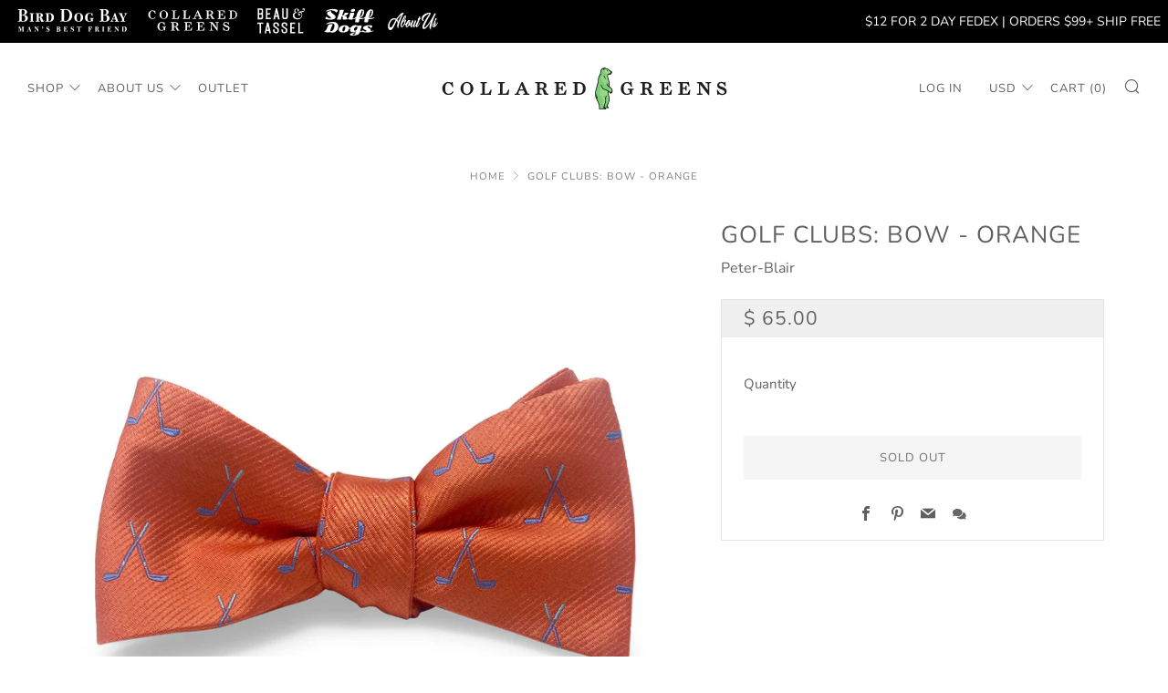

--- FILE ---
content_type: text/html; charset=utf-8
request_url: https://www.collaredgreens.com/products/45goo3bt
body_size: 39159
content:
<!doctype html>
<!--[if IE 8]><html class="no-js lt-ie9" lang="en"> <![endif]-->
<!--[if IE 9 ]><html class="ie9 no-js" lang="en"> <![endif]-->
<!--[if (gt IE 9)|!(IE)]><!--> <html class="no-js" lang="en"> <!--<![endif]-->
<head>
  <meta name="facebook-domain-verification" content="w4aws3gasnlnvsez5yv051ypiqkwmv" />
  	<meta charset="utf-8">
  	<meta http-equiv="X-UA-Compatible" content="IE=edge,chrome=1">
  	<meta name="viewport" content="width=device-width, initial-scale=1.0, height=device-height, minimum-scale=1.0, user-scalable=0">
  	<meta name="theme-color" content="#999999">
  	<link rel="canonical" href="https://www.collaredgreens.com/products/45goo3bt">

	<!-- Network optimisations -->
<link rel="preload" as="style" href="//www.collaredgreens.com/cdn/shop/t/16/assets/theme-critical.scss.css?v=58812477978656556841698062845"><link rel="preconnect" href="//cdn.shopify.com" crossorigin>
<link rel="preconnect" href="//fonts.shopifycdn.com" crossorigin>
<link rel="preconnect" href="//v.shopify.com" crossorigin>
<link rel="preconnect" href="//ajax.googleapis.com" crossorigin>
<link rel="preconnect" href="//s.ytimg.com" crossorigin>
<link rel="preconnect" href="//www.youtube.com" crossorigin>
<link rel="dns-prefetch" href="//productreviews.shopifycdn.com">
<link rel="dns-prefetch" href="//maps.googleapis.com">
<link rel="dns-prefetch" href="//maps.gstatic.com">

  	
	    <link rel="shortcut icon" href="//www.collaredgreens.com/cdn/shop/files/cg-favicon_32x32.png?v=1614292312" type="image/png">
	

  <!-- Tracking Tags Installed By Digital Position. Do Not Remove. -->
  
  <meta name="google-site-verification" content="nfRUdCWNAiWzaBo37tsVHanROaJ2sYcHk1UjnH-WaGw" />
  
  <!-- Hotjar Tracking Code for https://www.collaredgreens.com/ -->
<script>
    (function(h,o,t,j,a,r){
        h.hj=h.hj||function(){(h.hj.q=h.hj.q||[]).push(arguments)};
        h._hjSettings={hjid:3063216,hjsv:6};
        a=o.getElementsByTagName('head')[0];
        r=o.createElement('script');r.async=1;
        r.src=t+h._hjSettings.hjid+j+h._hjSettings.hjsv;
        a.appendChild(r);
    })(window,document,'https://static.hotjar.com/c/hotjar-','.js?sv=');
</script>
  
  	<!-- Title and description ================================================== -->
  	<title>
  	Golf Clubs: Bow - Orange &ndash; Collared Greens
  	</title>
  	
  		<meta name="description" content="Features: Hand Made in North Carolina 100% silk Adjustable neck sizing: 15&quot; to 18&quot; 2 1/2 inches in width Pre-packed in our custom gift boxes">
  	

  	<!-- /snippets/social-meta-tags.liquid -->




<meta property="og:site_name" content="Collared Greens">
<meta property="og:url" content="https://www.collaredgreens.com/products/45goo3bt">
<meta property="og:title" content="Golf Clubs: Bow - Orange">
<meta property="og:type" content="product">
<meta property="og:description" content="Features: Hand Made in North Carolina 100% silk Adjustable neck sizing: 15&quot; to 18&quot; 2 1/2 inches in width Pre-packed in our custom gift boxes">

  <meta property="og:price:amount" content="65.00">
  <meta property="og:price:currency" content="USD">

<meta property="og:image" content="http://www.collaredgreens.com/cdn/shop/products/45GOO3BT_1200x1200.jpg?v=1699627446"><meta property="og:image" content="http://www.collaredgreens.com/cdn/shop/products/45GOO3BTB_1200x1200.jpg?v=1699627446"><meta property="og:image" content="http://www.collaredgreens.com/cdn/shop/files/box_PB_final_545fa748-2357-4cdc-bb12-28079b529339_1200x1200.jpg?v=1712855025">
<meta property="og:image:secure_url" content="https://www.collaredgreens.com/cdn/shop/products/45GOO3BT_1200x1200.jpg?v=1699627446"><meta property="og:image:secure_url" content="https://www.collaredgreens.com/cdn/shop/products/45GOO3BTB_1200x1200.jpg?v=1699627446"><meta property="og:image:secure_url" content="https://www.collaredgreens.com/cdn/shop/files/box_PB_final_545fa748-2357-4cdc-bb12-28079b529339_1200x1200.jpg?v=1712855025">


<meta name="twitter:card" content="summary_large_image">
<meta name="twitter:title" content="Golf Clubs: Bow - Orange">
<meta name="twitter:description" content="Features: Hand Made in North Carolina 100% silk Adjustable neck sizing: 15&quot; to 18&quot; 2 1/2 inches in width Pre-packed in our custom gift boxes">


  	<!-- JS before CSSOM =================================================== -->
  	<script type="text/javascript">
		theme = {};
		theme.t = {};
		theme.map = {};
		theme.cart_ajax = false;theme.multiple_currencies = false;
	</script>
  	<script src="//www.collaredgreens.com/cdn/shop/t/16/assets/lazysizes.min.js?v=9040863095426301011658773493"></script>
  	<script src="//www.collaredgreens.com/cdn/shop/t/16/assets/vendor.min.js?v=9107304764516874851658773493" defer="defer"></script>
  	<script src="//www.collaredgreens.com/cdn/shop/t/16/assets/ajax-cart.min.js?v=2032561716360336091658773493" defer="defer"></script>

  	<!-- CSS ================================================== -->
	<style>@font-face {
  font-family: Nunito;
  font-weight: 400;
  font-style: normal;
  font-display: swap;
  src: url("//www.collaredgreens.com/cdn/fonts/nunito/nunito_n4.fc49103dc396b42cae9460289072d384b6c6eb63.woff2") format("woff2"),
       url("//www.collaredgreens.com/cdn/fonts/nunito/nunito_n4.5d26d13beeac3116db2479e64986cdeea4c8fbdd.woff") format("woff");
}

@font-face {
  font-family: Nunito;
  font-weight: 400;
  font-style: normal;
  font-display: swap;
  src: url("//www.collaredgreens.com/cdn/fonts/nunito/nunito_n4.fc49103dc396b42cae9460289072d384b6c6eb63.woff2") format("woff2"),
       url("//www.collaredgreens.com/cdn/fonts/nunito/nunito_n4.5d26d13beeac3116db2479e64986cdeea4c8fbdd.woff") format("woff");
}

@font-face {
  font-family: Nunito;
  font-weight: 400;
  font-style: normal;
  font-display: swap;
  src: url("//www.collaredgreens.com/cdn/fonts/nunito/nunito_n4.fc49103dc396b42cae9460289072d384b6c6eb63.woff2") format("woff2"),
       url("//www.collaredgreens.com/cdn/fonts/nunito/nunito_n4.5d26d13beeac3116db2479e64986cdeea4c8fbdd.woff") format("woff");
}

@font-face {
  font-family: Nunito;
  font-weight: 400;
  font-style: normal;
  font-display: swap;
  src: url("//www.collaredgreens.com/cdn/fonts/nunito/nunito_n4.fc49103dc396b42cae9460289072d384b6c6eb63.woff2") format("woff2"),
       url("//www.collaredgreens.com/cdn/fonts/nunito/nunito_n4.5d26d13beeac3116db2479e64986cdeea4c8fbdd.woff") format("woff");
}

@font-face {
  font-family: Nunito;
  font-weight: 700;
  font-style: normal;
  font-display: swap;
  src: url("//www.collaredgreens.com/cdn/fonts/nunito/nunito_n7.37cf9b8cf43b3322f7e6e13ad2aad62ab5dc9109.woff2") format("woff2"),
       url("//www.collaredgreens.com/cdn/fonts/nunito/nunito_n7.45cfcfadc6630011252d54d5f5a2c7c98f60d5de.woff") format("woff");
}

@font-face {
  font-family: Nunito;
  font-weight: 400;
  font-style: italic;
  font-display: swap;
  src: url("//www.collaredgreens.com/cdn/fonts/nunito/nunito_i4.fd53bf99043ab6c570187ed42d1b49192135de96.woff2") format("woff2"),
       url("//www.collaredgreens.com/cdn/fonts/nunito/nunito_i4.cb3876a003a73aaae5363bb3e3e99d45ec598cc6.woff") format("woff");
}

@font-face {
  font-family: Nunito;
  font-weight: 700;
  font-style: italic;
  font-display: swap;
  src: url("//www.collaredgreens.com/cdn/fonts/nunito/nunito_i7.3f8ba2027bc9ceb1b1764ecab15bae73f86c4632.woff2") format("woff2"),
       url("//www.collaredgreens.com/cdn/fonts/nunito/nunito_i7.82bfb5f86ec77ada3c9f660da22064c2e46e1469.woff") format("woff");
}

</style>

<link rel="stylesheet" href="//www.collaredgreens.com/cdn/shop/t/16/assets/theme-critical.scss.css?v=58812477978656556841698062845">

<link rel="preload" href="//www.collaredgreens.com/cdn/shop/t/16/assets/theme.scss.css?v=26950514099733117121764872901" as="style" onload="this.onload=null;this.rel='stylesheet'">
<noscript><link rel="stylesheet" href="//www.collaredgreens.com/cdn/shop/t/16/assets/theme.scss.css?v=26950514099733117121764872901"></noscript>
<script>
	/*! loadCSS rel=preload polyfill. [c]2017 Filament Group, Inc. MIT License */
	(function(w){"use strict";if(!w.loadCSS){w.loadCSS=function(){}}var rp=loadCSS.relpreload={};rp.support=(function(){var ret;try{ret=w.document.createElement("link").relList.supports("preload")}catch(e){ret=false}return function(){return ret}})();rp.bindMediaToggle=function(link){var finalMedia=link.media||"all";function enableStylesheet(){if(link.addEventListener){link.removeEventListener("load",enableStylesheet)}else if(link.attachEvent){link.detachEvent("onload",enableStylesheet)}link.setAttribute("onload",null);link.media=finalMedia}if(link.addEventListener){link.addEventListener("load",enableStylesheet)}else if(link.attachEvent){link.attachEvent("onload",enableStylesheet)}setTimeout(function(){link.rel="stylesheet";link.media="only x"});setTimeout(enableStylesheet,3000)};rp.poly=function(){if(rp.support()){return}var links=w.document.getElementsByTagName("link");for(var i=0;i<links.length;i+=1){var link=links[i];if(link.rel==="preload"&&link.getAttribute("as")==="style"&&!link.getAttribute("data-loadcss")){link.setAttribute("data-loadcss",true);rp.bindMediaToggle(link)}}};if(!rp.support()){rp.poly();var run=w.setInterval(rp.poly,500);if(w.addEventListener){w.addEventListener("load",function(){rp.poly();w.clearInterval(run)})}else if(w.attachEvent){w.attachEvent("onload",function(){rp.poly();w.clearInterval(run)})}}if(typeof exports!=="undefined"){exports.loadCSS=loadCSS}else{w.loadCSS=loadCSS}}(typeof global!=="undefined"?global:this));
</script>

	<!-- JS after CSSOM=================================================== -->
  	<script src="//www.collaredgreens.com/cdn/shop/t/16/assets/theme.min.js?v=183806330121701578801658773493" defer="defer"></script>
  	<script src="//www.collaredgreens.com/cdn/shop/t/16/assets/custom.js?v=152733329445290166911658773493" defer="defer"></script>

  	
  	

	<!-- Header hook for plugins ================================================== -->
		<script>window.performance && window.performance.mark && window.performance.mark('shopify.content_for_header.start');</script><meta id="shopify-digital-wallet" name="shopify-digital-wallet" content="/10272971/digital_wallets/dialog">
<link rel="alternate" type="application/json+oembed" href="https://www.collaredgreens.com/products/45goo3bt.oembed">
<script async="async" src="/checkouts/internal/preloads.js?locale=en-US"></script>
<script id="shopify-features" type="application/json">{"accessToken":"fb88b3333e28191b110765b5242a98e1","betas":["rich-media-storefront-analytics"],"domain":"www.collaredgreens.com","predictiveSearch":true,"shopId":10272971,"locale":"en"}</script>
<script>var Shopify = Shopify || {};
Shopify.shop = "collared-greens.myshopify.com";
Shopify.locale = "en";
Shopify.currency = {"active":"USD","rate":"1.0"};
Shopify.country = "US";
Shopify.theme = {"name":"Sold Out 07-26-2022","id":122777632853,"schema_name":"Venue","schema_version":"4.6.0","theme_store_id":null,"role":"main"};
Shopify.theme.handle = "null";
Shopify.theme.style = {"id":null,"handle":null};
Shopify.cdnHost = "www.collaredgreens.com/cdn";
Shopify.routes = Shopify.routes || {};
Shopify.routes.root = "/";</script>
<script type="module">!function(o){(o.Shopify=o.Shopify||{}).modules=!0}(window);</script>
<script>!function(o){function n(){var o=[];function n(){o.push(Array.prototype.slice.apply(arguments))}return n.q=o,n}var t=o.Shopify=o.Shopify||{};t.loadFeatures=n(),t.autoloadFeatures=n()}(window);</script>
<script id="shop-js-analytics" type="application/json">{"pageType":"product"}</script>
<script defer="defer" async type="module" src="//www.collaredgreens.com/cdn/shopifycloud/shop-js/modules/v2/client.init-shop-cart-sync_BN7fPSNr.en.esm.js"></script>
<script defer="defer" async type="module" src="//www.collaredgreens.com/cdn/shopifycloud/shop-js/modules/v2/chunk.common_Cbph3Kss.esm.js"></script>
<script defer="defer" async type="module" src="//www.collaredgreens.com/cdn/shopifycloud/shop-js/modules/v2/chunk.modal_DKumMAJ1.esm.js"></script>
<script type="module">
  await import("//www.collaredgreens.com/cdn/shopifycloud/shop-js/modules/v2/client.init-shop-cart-sync_BN7fPSNr.en.esm.js");
await import("//www.collaredgreens.com/cdn/shopifycloud/shop-js/modules/v2/chunk.common_Cbph3Kss.esm.js");
await import("//www.collaredgreens.com/cdn/shopifycloud/shop-js/modules/v2/chunk.modal_DKumMAJ1.esm.js");

  window.Shopify.SignInWithShop?.initShopCartSync?.({"fedCMEnabled":true,"windoidEnabled":true});

</script>
<script>(function() {
  var isLoaded = false;
  function asyncLoad() {
    if (isLoaded) return;
    isLoaded = true;
    var urls = ["\/\/www.powr.io\/powr.js?powr-token=collared-greens.myshopify.com\u0026external-type=shopify\u0026shop=collared-greens.myshopify.com","\/\/www.powr.io\/powr.js?powr-token=collared-greens.myshopify.com\u0026external-type=shopify\u0026shop=collared-greens.myshopify.com","\/\/www.powr.io\/powr.js?powr-token=collared-greens.myshopify.com\u0026external-type=shopify\u0026shop=collared-greens.myshopify.com","\/\/static.zotabox.com\/f\/1\/f17dadb0176fa5d4acf9b9830ade27dd\/widgets.js?shop=collared-greens.myshopify.com","\/\/www.powr.io\/powr.js?powr-token=collared-greens.myshopify.com\u0026external-type=shopify\u0026shop=collared-greens.myshopify.com","https:\/\/chimpstatic.com\/mcjs-connected\/js\/users\/abf32978fe6d2e18ecbb6f177\/645159811f259d53cb530b941.js?shop=collared-greens.myshopify.com","https:\/\/cdn.doofinder.com\/shopify\/doofinder-installed.js?shop=collared-greens.myshopify.com"];
    for (var i = 0; i < urls.length; i++) {
      var s = document.createElement('script');
      s.type = 'text/javascript';
      s.async = true;
      s.src = urls[i];
      var x = document.getElementsByTagName('script')[0];
      x.parentNode.insertBefore(s, x);
    }
  };
  if(window.attachEvent) {
    window.attachEvent('onload', asyncLoad);
  } else {
    window.addEventListener('load', asyncLoad, false);
  }
})();</script>
<script id="__st">var __st={"a":10272971,"offset":-18000,"reqid":"45af9a5f-c138-4e36-a1b0-d6d36378ce55-1770008645","pageurl":"www.collaredgreens.com\/products\/45goo3bt","u":"38887adc0287","p":"product","rtyp":"product","rid":8854198354204};</script>
<script>window.ShopifyPaypalV4VisibilityTracking = true;</script>
<script id="captcha-bootstrap">!function(){'use strict';const t='contact',e='account',n='new_comment',o=[[t,t],['blogs',n],['comments',n],[t,'customer']],c=[[e,'customer_login'],[e,'guest_login'],[e,'recover_customer_password'],[e,'create_customer']],r=t=>t.map((([t,e])=>`form[action*='/${t}']:not([data-nocaptcha='true']) input[name='form_type'][value='${e}']`)).join(','),a=t=>()=>t?[...document.querySelectorAll(t)].map((t=>t.form)):[];function s(){const t=[...o],e=r(t);return a(e)}const i='password',u='form_key',d=['recaptcha-v3-token','g-recaptcha-response','h-captcha-response',i],f=()=>{try{return window.sessionStorage}catch{return}},m='__shopify_v',_=t=>t.elements[u];function p(t,e,n=!1){try{const o=window.sessionStorage,c=JSON.parse(o.getItem(e)),{data:r}=function(t){const{data:e,action:n}=t;return t[m]||n?{data:e,action:n}:{data:t,action:n}}(c);for(const[e,n]of Object.entries(r))t.elements[e]&&(t.elements[e].value=n);n&&o.removeItem(e)}catch(o){console.error('form repopulation failed',{error:o})}}const l='form_type',E='cptcha';function T(t){t.dataset[E]=!0}const w=window,h=w.document,L='Shopify',v='ce_forms',y='captcha';let A=!1;((t,e)=>{const n=(g='f06e6c50-85a8-45c8-87d0-21a2b65856fe',I='https://cdn.shopify.com/shopifycloud/storefront-forms-hcaptcha/ce_storefront_forms_captcha_hcaptcha.v1.5.2.iife.js',D={infoText:'Protected by hCaptcha',privacyText:'Privacy',termsText:'Terms'},(t,e,n)=>{const o=w[L][v],c=o.bindForm;if(c)return c(t,g,e,D).then(n);var r;o.q.push([[t,g,e,D],n]),r=I,A||(h.body.append(Object.assign(h.createElement('script'),{id:'captcha-provider',async:!0,src:r})),A=!0)});var g,I,D;w[L]=w[L]||{},w[L][v]=w[L][v]||{},w[L][v].q=[],w[L][y]=w[L][y]||{},w[L][y].protect=function(t,e){n(t,void 0,e),T(t)},Object.freeze(w[L][y]),function(t,e,n,w,h,L){const[v,y,A,g]=function(t,e,n){const i=e?o:[],u=t?c:[],d=[...i,...u],f=r(d),m=r(i),_=r(d.filter((([t,e])=>n.includes(e))));return[a(f),a(m),a(_),s()]}(w,h,L),I=t=>{const e=t.target;return e instanceof HTMLFormElement?e:e&&e.form},D=t=>v().includes(t);t.addEventListener('submit',(t=>{const e=I(t);if(!e)return;const n=D(e)&&!e.dataset.hcaptchaBound&&!e.dataset.recaptchaBound,o=_(e),c=g().includes(e)&&(!o||!o.value);(n||c)&&t.preventDefault(),c&&!n&&(function(t){try{if(!f())return;!function(t){const e=f();if(!e)return;const n=_(t);if(!n)return;const o=n.value;o&&e.removeItem(o)}(t);const e=Array.from(Array(32),(()=>Math.random().toString(36)[2])).join('');!function(t,e){_(t)||t.append(Object.assign(document.createElement('input'),{type:'hidden',name:u})),t.elements[u].value=e}(t,e),function(t,e){const n=f();if(!n)return;const o=[...t.querySelectorAll(`input[type='${i}']`)].map((({name:t})=>t)),c=[...d,...o],r={};for(const[a,s]of new FormData(t).entries())c.includes(a)||(r[a]=s);n.setItem(e,JSON.stringify({[m]:1,action:t.action,data:r}))}(t,e)}catch(e){console.error('failed to persist form',e)}}(e),e.submit())}));const S=(t,e)=>{t&&!t.dataset[E]&&(n(t,e.some((e=>e===t))),T(t))};for(const o of['focusin','change'])t.addEventListener(o,(t=>{const e=I(t);D(e)&&S(e,y())}));const B=e.get('form_key'),M=e.get(l),P=B&&M;t.addEventListener('DOMContentLoaded',(()=>{const t=y();if(P)for(const e of t)e.elements[l].value===M&&p(e,B);[...new Set([...A(),...v().filter((t=>'true'===t.dataset.shopifyCaptcha))])].forEach((e=>S(e,t)))}))}(h,new URLSearchParams(w.location.search),n,t,e,['guest_login'])})(!0,!0)}();</script>
<script integrity="sha256-4kQ18oKyAcykRKYeNunJcIwy7WH5gtpwJnB7kiuLZ1E=" data-source-attribution="shopify.loadfeatures" defer="defer" src="//www.collaredgreens.com/cdn/shopifycloud/storefront/assets/storefront/load_feature-a0a9edcb.js" crossorigin="anonymous"></script>
<script data-source-attribution="shopify.dynamic_checkout.dynamic.init">var Shopify=Shopify||{};Shopify.PaymentButton=Shopify.PaymentButton||{isStorefrontPortableWallets:!0,init:function(){window.Shopify.PaymentButton.init=function(){};var t=document.createElement("script");t.src="https://www.collaredgreens.com/cdn/shopifycloud/portable-wallets/latest/portable-wallets.en.js",t.type="module",document.head.appendChild(t)}};
</script>
<script data-source-attribution="shopify.dynamic_checkout.buyer_consent">
  function portableWalletsHideBuyerConsent(e){var t=document.getElementById("shopify-buyer-consent"),n=document.getElementById("shopify-subscription-policy-button");t&&n&&(t.classList.add("hidden"),t.setAttribute("aria-hidden","true"),n.removeEventListener("click",e))}function portableWalletsShowBuyerConsent(e){var t=document.getElementById("shopify-buyer-consent"),n=document.getElementById("shopify-subscription-policy-button");t&&n&&(t.classList.remove("hidden"),t.removeAttribute("aria-hidden"),n.addEventListener("click",e))}window.Shopify?.PaymentButton&&(window.Shopify.PaymentButton.hideBuyerConsent=portableWalletsHideBuyerConsent,window.Shopify.PaymentButton.showBuyerConsent=portableWalletsShowBuyerConsent);
</script>
<script>
  function portableWalletsCleanup(e){e&&e.src&&console.error("Failed to load portable wallets script "+e.src);var t=document.querySelectorAll("shopify-accelerated-checkout .shopify-payment-button__skeleton, shopify-accelerated-checkout-cart .wallet-cart-button__skeleton"),e=document.getElementById("shopify-buyer-consent");for(let e=0;e<t.length;e++)t[e].remove();e&&e.remove()}function portableWalletsNotLoadedAsModule(e){e instanceof ErrorEvent&&"string"==typeof e.message&&e.message.includes("import.meta")&&"string"==typeof e.filename&&e.filename.includes("portable-wallets")&&(window.removeEventListener("error",portableWalletsNotLoadedAsModule),window.Shopify.PaymentButton.failedToLoad=e,"loading"===document.readyState?document.addEventListener("DOMContentLoaded",window.Shopify.PaymentButton.init):window.Shopify.PaymentButton.init())}window.addEventListener("error",portableWalletsNotLoadedAsModule);
</script>

<script type="module" src="https://www.collaredgreens.com/cdn/shopifycloud/portable-wallets/latest/portable-wallets.en.js" onError="portableWalletsCleanup(this)" crossorigin="anonymous"></script>
<script nomodule>
  document.addEventListener("DOMContentLoaded", portableWalletsCleanup);
</script>

<script id='scb4127' type='text/javascript' async='' src='https://www.collaredgreens.com/cdn/shopifycloud/privacy-banner/storefront-banner.js'></script><link id="shopify-accelerated-checkout-styles" rel="stylesheet" media="screen" href="https://www.collaredgreens.com/cdn/shopifycloud/portable-wallets/latest/accelerated-checkout-backwards-compat.css" crossorigin="anonymous">
<style id="shopify-accelerated-checkout-cart">
        #shopify-buyer-consent {
  margin-top: 1em;
  display: inline-block;
  width: 100%;
}

#shopify-buyer-consent.hidden {
  display: none;
}

#shopify-subscription-policy-button {
  background: none;
  border: none;
  padding: 0;
  text-decoration: underline;
  font-size: inherit;
  cursor: pointer;
}

#shopify-subscription-policy-button::before {
  box-shadow: none;
}

      </style>

<script>window.performance && window.performance.mark && window.performance.mark('shopify.content_for_header.end');</script>
		
	
	
<!--DOOFINDER-SHOPIFY-->  <script>
  const dfLayerOptions = {
    installationId: '63d80d7c-e073-46ac-b52a-38551dfb44b7',
    zone: 'us1'
  };

  
/** START SHOPIFY ADD TO CART **/
document.addEventListener('doofinder.cart.add', function(event) {

  const product_endpoint = new URL(event.detail.link).pathname + '.js'

  fetch(product_endpoint, {
      method: 'GET',
      headers: {
        'Content-Type': 'application/json'
      },
    })
    .then(response => {
      return response.json()
    })
    .then(data => {
      variant_id = get_variant_id(parseInt(event.detail.item_id), data)
      if (variant_id) {
        add_to_cart(variant_id, event.detail.amount)
      } else {
        window.location.href = event.detail.link
      }
    })
    .catch((error) => {
      console.error('Error:', error)
    })

  function get_variant_id(product_id, product_data) {
    if (product_data.variants.length > 1) {
      if (is_variant_id_in_list(product_id, product_data.variants)) {
        return product_id
      }
      return false
    } else {
      return product_data.variants[0].id
    }
  }

  function is_variant_id_in_list(variant_id, variant_list) {
    let is_variant = false

    variant_list.forEach(variant => {
      if (variant.id === variant_id) {
        is_variant = true
      }
    })

    return is_variant
  }

  function add_to_cart(id, amount) {
    let formData = {
      'items': [{
        'id': id,
        'quantity': amount
      }],
      sections: "cart-items,cart-icon-bubble,cart-live-region-text,cart-footer"
    }

    const route = window.Shopify.routes.root ?
      window.Shopify.routes.root + 'cart/add.js' :
      window.Shopify.routes.cart_url + '/add.js' ;

    fetch(route, {
        method: 'POST',
        headers: {
          'Content-Type': 'application/json'
        },
        body: JSON.stringify(formData)
      })
      .then(response => response.json())
      .then(data => {renderSections(data.sections)})
      .catch((error) => {
        console.error('Error:', error)
      });
  }

  function renderSections(sections){
    for( section_id in sections ){
      let section = document.querySelector("#"+section_id);
      let section_html = sections[section_id];
      if(section && section_html){
        section.innerHTML = section_html;
      }
    }
  }
});
/** END SHOPIFY ADD TO CART **/


/** START SHOPIFY OPTIONS **/
dfLayerOptions.language = "en";
/** END SHOPIFY OPTIONS **/



  (function (l, a, y, e, r, s) {
    r = l.createElement(a); r.onload = e; r.async = 1; r.src = y;
    s = l.getElementsByTagName(a)[0]; s.parentNode.insertBefore(r, s);
  })(document, 'script', 'https://cdn.doofinder.com/livelayer/1/js/loader.min.js', function () {
    doofinderLoader.load(dfLayerOptions);
  });
</script>
  <!--/DOOFINDER-SHOPIFY--><!-- BEGIN app block: shopify://apps/klaviyo-email-marketing-sms/blocks/klaviyo-onsite-embed/2632fe16-c075-4321-a88b-50b567f42507 -->












  <script async src="https://static.klaviyo.com/onsite/js/NdAFGz/klaviyo.js?company_id=NdAFGz"></script>
  <script>!function(){if(!window.klaviyo){window._klOnsite=window._klOnsite||[];try{window.klaviyo=new Proxy({},{get:function(n,i){return"push"===i?function(){var n;(n=window._klOnsite).push.apply(n,arguments)}:function(){for(var n=arguments.length,o=new Array(n),w=0;w<n;w++)o[w]=arguments[w];var t="function"==typeof o[o.length-1]?o.pop():void 0,e=new Promise((function(n){window._klOnsite.push([i].concat(o,[function(i){t&&t(i),n(i)}]))}));return e}}})}catch(n){window.klaviyo=window.klaviyo||[],window.klaviyo.push=function(){var n;(n=window._klOnsite).push.apply(n,arguments)}}}}();</script>

  
    <script id="viewed_product">
      if (item == null) {
        var _learnq = _learnq || [];

        var MetafieldReviews = null
        var MetafieldYotpoRating = null
        var MetafieldYotpoCount = null
        var MetafieldLooxRating = null
        var MetafieldLooxCount = null
        var okendoProduct = null
        var okendoProductReviewCount = null
        var okendoProductReviewAverageValue = null
        try {
          // The following fields are used for Customer Hub recently viewed in order to add reviews.
          // This information is not part of __kla_viewed. Instead, it is part of __kla_viewed_reviewed_items
          MetafieldReviews = {};
          MetafieldYotpoRating = null
          MetafieldYotpoCount = null
          MetafieldLooxRating = null
          MetafieldLooxCount = null

          okendoProduct = null
          // If the okendo metafield is not legacy, it will error, which then requires the new json formatted data
          if (okendoProduct && 'error' in okendoProduct) {
            okendoProduct = null
          }
          okendoProductReviewCount = okendoProduct ? okendoProduct.reviewCount : null
          okendoProductReviewAverageValue = okendoProduct ? okendoProduct.reviewAverageValue : null
        } catch (error) {
          console.error('Error in Klaviyo onsite reviews tracking:', error);
        }

        var item = {
          Name: "Golf Clubs: Bow - Orange",
          ProductID: 8854198354204,
          Categories: [],
          ImageURL: "https://www.collaredgreens.com/cdn/shop/products/45GOO3BT_grande.jpg?v=1699627446",
          URL: "https://www.collaredgreens.com/products/45goo3bt",
          Brand: "Peter-Blair",
          Price: "$ 65.00",
          Value: "65.00",
          CompareAtPrice: "$ 0.00"
        };
        _learnq.push(['track', 'Viewed Product', item]);
        _learnq.push(['trackViewedItem', {
          Title: item.Name,
          ItemId: item.ProductID,
          Categories: item.Categories,
          ImageUrl: item.ImageURL,
          Url: item.URL,
          Metadata: {
            Brand: item.Brand,
            Price: item.Price,
            Value: item.Value,
            CompareAtPrice: item.CompareAtPrice
          },
          metafields:{
            reviews: MetafieldReviews,
            yotpo:{
              rating: MetafieldYotpoRating,
              count: MetafieldYotpoCount,
            },
            loox:{
              rating: MetafieldLooxRating,
              count: MetafieldLooxCount,
            },
            okendo: {
              rating: okendoProductReviewAverageValue,
              count: okendoProductReviewCount,
            }
          }
        }]);
      }
    </script>
  




  <script>
    window.klaviyoReviewsProductDesignMode = false
  </script>







<!-- END app block --><link href="https://monorail-edge.shopifysvc.com" rel="dns-prefetch">
<script>(function(){if ("sendBeacon" in navigator && "performance" in window) {try {var session_token_from_headers = performance.getEntriesByType('navigation')[0].serverTiming.find(x => x.name == '_s').description;} catch {var session_token_from_headers = undefined;}var session_cookie_matches = document.cookie.match(/_shopify_s=([^;]*)/);var session_token_from_cookie = session_cookie_matches && session_cookie_matches.length === 2 ? session_cookie_matches[1] : "";var session_token = session_token_from_headers || session_token_from_cookie || "";function handle_abandonment_event(e) {var entries = performance.getEntries().filter(function(entry) {return /monorail-edge.shopifysvc.com/.test(entry.name);});if (!window.abandonment_tracked && entries.length === 0) {window.abandonment_tracked = true;var currentMs = Date.now();var navigation_start = performance.timing.navigationStart;var payload = {shop_id: 10272971,url: window.location.href,navigation_start,duration: currentMs - navigation_start,session_token,page_type: "product"};window.navigator.sendBeacon("https://monorail-edge.shopifysvc.com/v1/produce", JSON.stringify({schema_id: "online_store_buyer_site_abandonment/1.1",payload: payload,metadata: {event_created_at_ms: currentMs,event_sent_at_ms: currentMs}}));}}window.addEventListener('pagehide', handle_abandonment_event);}}());</script>
<script id="web-pixels-manager-setup">(function e(e,d,r,n,o){if(void 0===o&&(o={}),!Boolean(null===(a=null===(i=window.Shopify)||void 0===i?void 0:i.analytics)||void 0===a?void 0:a.replayQueue)){var i,a;window.Shopify=window.Shopify||{};var t=window.Shopify;t.analytics=t.analytics||{};var s=t.analytics;s.replayQueue=[],s.publish=function(e,d,r){return s.replayQueue.push([e,d,r]),!0};try{self.performance.mark("wpm:start")}catch(e){}var l=function(){var e={modern:/Edge?\/(1{2}[4-9]|1[2-9]\d|[2-9]\d{2}|\d{4,})\.\d+(\.\d+|)|Firefox\/(1{2}[4-9]|1[2-9]\d|[2-9]\d{2}|\d{4,})\.\d+(\.\d+|)|Chrom(ium|e)\/(9{2}|\d{3,})\.\d+(\.\d+|)|(Maci|X1{2}).+ Version\/(15\.\d+|(1[6-9]|[2-9]\d|\d{3,})\.\d+)([,.]\d+|)( \(\w+\)|)( Mobile\/\w+|) Safari\/|Chrome.+OPR\/(9{2}|\d{3,})\.\d+\.\d+|(CPU[ +]OS|iPhone[ +]OS|CPU[ +]iPhone|CPU IPhone OS|CPU iPad OS)[ +]+(15[._]\d+|(1[6-9]|[2-9]\d|\d{3,})[._]\d+)([._]\d+|)|Android:?[ /-](13[3-9]|1[4-9]\d|[2-9]\d{2}|\d{4,})(\.\d+|)(\.\d+|)|Android.+Firefox\/(13[5-9]|1[4-9]\d|[2-9]\d{2}|\d{4,})\.\d+(\.\d+|)|Android.+Chrom(ium|e)\/(13[3-9]|1[4-9]\d|[2-9]\d{2}|\d{4,})\.\d+(\.\d+|)|SamsungBrowser\/([2-9]\d|\d{3,})\.\d+/,legacy:/Edge?\/(1[6-9]|[2-9]\d|\d{3,})\.\d+(\.\d+|)|Firefox\/(5[4-9]|[6-9]\d|\d{3,})\.\d+(\.\d+|)|Chrom(ium|e)\/(5[1-9]|[6-9]\d|\d{3,})\.\d+(\.\d+|)([\d.]+$|.*Safari\/(?![\d.]+ Edge\/[\d.]+$))|(Maci|X1{2}).+ Version\/(10\.\d+|(1[1-9]|[2-9]\d|\d{3,})\.\d+)([,.]\d+|)( \(\w+\)|)( Mobile\/\w+|) Safari\/|Chrome.+OPR\/(3[89]|[4-9]\d|\d{3,})\.\d+\.\d+|(CPU[ +]OS|iPhone[ +]OS|CPU[ +]iPhone|CPU IPhone OS|CPU iPad OS)[ +]+(10[._]\d+|(1[1-9]|[2-9]\d|\d{3,})[._]\d+)([._]\d+|)|Android:?[ /-](13[3-9]|1[4-9]\d|[2-9]\d{2}|\d{4,})(\.\d+|)(\.\d+|)|Mobile Safari.+OPR\/([89]\d|\d{3,})\.\d+\.\d+|Android.+Firefox\/(13[5-9]|1[4-9]\d|[2-9]\d{2}|\d{4,})\.\d+(\.\d+|)|Android.+Chrom(ium|e)\/(13[3-9]|1[4-9]\d|[2-9]\d{2}|\d{4,})\.\d+(\.\d+|)|Android.+(UC? ?Browser|UCWEB|U3)[ /]?(15\.([5-9]|\d{2,})|(1[6-9]|[2-9]\d|\d{3,})\.\d+)\.\d+|SamsungBrowser\/(5\.\d+|([6-9]|\d{2,})\.\d+)|Android.+MQ{2}Browser\/(14(\.(9|\d{2,})|)|(1[5-9]|[2-9]\d|\d{3,})(\.\d+|))(\.\d+|)|K[Aa][Ii]OS\/(3\.\d+|([4-9]|\d{2,})\.\d+)(\.\d+|)/},d=e.modern,r=e.legacy,n=navigator.userAgent;return n.match(d)?"modern":n.match(r)?"legacy":"unknown"}(),u="modern"===l?"modern":"legacy",c=(null!=n?n:{modern:"",legacy:""})[u],f=function(e){return[e.baseUrl,"/wpm","/b",e.hashVersion,"modern"===e.buildTarget?"m":"l",".js"].join("")}({baseUrl:d,hashVersion:r,buildTarget:u}),m=function(e){var d=e.version,r=e.bundleTarget,n=e.surface,o=e.pageUrl,i=e.monorailEndpoint;return{emit:function(e){var a=e.status,t=e.errorMsg,s=(new Date).getTime(),l=JSON.stringify({metadata:{event_sent_at_ms:s},events:[{schema_id:"web_pixels_manager_load/3.1",payload:{version:d,bundle_target:r,page_url:o,status:a,surface:n,error_msg:t},metadata:{event_created_at_ms:s}}]});if(!i)return console&&console.warn&&console.warn("[Web Pixels Manager] No Monorail endpoint provided, skipping logging."),!1;try{return self.navigator.sendBeacon.bind(self.navigator)(i,l)}catch(e){}var u=new XMLHttpRequest;try{return u.open("POST",i,!0),u.setRequestHeader("Content-Type","text/plain"),u.send(l),!0}catch(e){return console&&console.warn&&console.warn("[Web Pixels Manager] Got an unhandled error while logging to Monorail."),!1}}}}({version:r,bundleTarget:l,surface:e.surface,pageUrl:self.location.href,monorailEndpoint:e.monorailEndpoint});try{o.browserTarget=l,function(e){var d=e.src,r=e.async,n=void 0===r||r,o=e.onload,i=e.onerror,a=e.sri,t=e.scriptDataAttributes,s=void 0===t?{}:t,l=document.createElement("script"),u=document.querySelector("head"),c=document.querySelector("body");if(l.async=n,l.src=d,a&&(l.integrity=a,l.crossOrigin="anonymous"),s)for(var f in s)if(Object.prototype.hasOwnProperty.call(s,f))try{l.dataset[f]=s[f]}catch(e){}if(o&&l.addEventListener("load",o),i&&l.addEventListener("error",i),u)u.appendChild(l);else{if(!c)throw new Error("Did not find a head or body element to append the script");c.appendChild(l)}}({src:f,async:!0,onload:function(){if(!function(){var e,d;return Boolean(null===(d=null===(e=window.Shopify)||void 0===e?void 0:e.analytics)||void 0===d?void 0:d.initialized)}()){var d=window.webPixelsManager.init(e)||void 0;if(d){var r=window.Shopify.analytics;r.replayQueue.forEach((function(e){var r=e[0],n=e[1],o=e[2];d.publishCustomEvent(r,n,o)})),r.replayQueue=[],r.publish=d.publishCustomEvent,r.visitor=d.visitor,r.initialized=!0}}},onerror:function(){return m.emit({status:"failed",errorMsg:"".concat(f," has failed to load")})},sri:function(e){var d=/^sha384-[A-Za-z0-9+/=]+$/;return"string"==typeof e&&d.test(e)}(c)?c:"",scriptDataAttributes:o}),m.emit({status:"loading"})}catch(e){m.emit({status:"failed",errorMsg:(null==e?void 0:e.message)||"Unknown error"})}}})({shopId: 10272971,storefrontBaseUrl: "https://www.collaredgreens.com",extensionsBaseUrl: "https://extensions.shopifycdn.com/cdn/shopifycloud/web-pixels-manager",monorailEndpoint: "https://monorail-edge.shopifysvc.com/unstable/produce_batch",surface: "storefront-renderer",enabledBetaFlags: ["2dca8a86"],webPixelsConfigList: [{"id":"1843167516","configuration":"{\"accountID\":\"NdAFGz\",\"webPixelConfig\":\"eyJlbmFibGVBZGRlZFRvQ2FydEV2ZW50cyI6IHRydWV9\"}","eventPayloadVersion":"v1","runtimeContext":"STRICT","scriptVersion":"524f6c1ee37bacdca7657a665bdca589","type":"APP","apiClientId":123074,"privacyPurposes":["ANALYTICS","MARKETING"],"dataSharingAdjustments":{"protectedCustomerApprovalScopes":["read_customer_address","read_customer_email","read_customer_name","read_customer_personal_data","read_customer_phone"]}},{"id":"1577419036","configuration":"{\"yotpoStoreId\":\"J7gKXoF2lyQXSe2B5WzYWbROmam5VLPIiztGRZEJ\"}","eventPayloadVersion":"v1","runtimeContext":"STRICT","scriptVersion":"8bb37a256888599d9a3d57f0551d3859","type":"APP","apiClientId":70132,"privacyPurposes":["ANALYTICS","MARKETING","SALE_OF_DATA"],"dataSharingAdjustments":{"protectedCustomerApprovalScopes":["read_customer_address","read_customer_email","read_customer_name","read_customer_personal_data","read_customer_phone"]}},{"id":"310739228","configuration":"{\"pixel_id\":\"546873389459866\",\"pixel_type\":\"facebook_pixel\",\"metaapp_system_user_token\":\"-\"}","eventPayloadVersion":"v1","runtimeContext":"OPEN","scriptVersion":"ca16bc87fe92b6042fbaa3acc2fbdaa6","type":"APP","apiClientId":2329312,"privacyPurposes":["ANALYTICS","MARKETING","SALE_OF_DATA"],"dataSharingAdjustments":{"protectedCustomerApprovalScopes":["read_customer_address","read_customer_email","read_customer_name","read_customer_personal_data","read_customer_phone"]}},{"id":"136413468","eventPayloadVersion":"v1","runtimeContext":"LAX","scriptVersion":"1","type":"CUSTOM","privacyPurposes":["MARKETING"],"name":"Meta pixel (migrated)"},{"id":"149848348","eventPayloadVersion":"v1","runtimeContext":"LAX","scriptVersion":"1","type":"CUSTOM","privacyPurposes":["ANALYTICS"],"name":"Google Analytics tag (migrated)"},{"id":"shopify-app-pixel","configuration":"{}","eventPayloadVersion":"v1","runtimeContext":"STRICT","scriptVersion":"0450","apiClientId":"shopify-pixel","type":"APP","privacyPurposes":["ANALYTICS","MARKETING"]},{"id":"shopify-custom-pixel","eventPayloadVersion":"v1","runtimeContext":"LAX","scriptVersion":"0450","apiClientId":"shopify-pixel","type":"CUSTOM","privacyPurposes":["ANALYTICS","MARKETING"]}],isMerchantRequest: false,initData: {"shop":{"name":"Collared Greens","paymentSettings":{"currencyCode":"USD"},"myshopifyDomain":"collared-greens.myshopify.com","countryCode":"US","storefrontUrl":"https:\/\/www.collaredgreens.com"},"customer":null,"cart":null,"checkout":null,"productVariants":[{"price":{"amount":65.0,"currencyCode":"USD"},"product":{"title":"Golf Clubs: Bow - Orange","vendor":"Peter-Blair","id":"8854198354204","untranslatedTitle":"Golf Clubs: Bow - Orange","url":"\/products\/45goo3bt","type":"Bow Ties"},"id":"47223798694172","image":{"src":"\/\/www.collaredgreens.com\/cdn\/shop\/products\/45GOO3BT.jpg?v=1699627446"},"sku":"45GOO3BT","title":"Default Title","untranslatedTitle":"Default Title"}],"purchasingCompany":null},},"https://www.collaredgreens.com/cdn","1d2a099fw23dfb22ep557258f5m7a2edbae",{"modern":"","legacy":""},{"shopId":"10272971","storefrontBaseUrl":"https:\/\/www.collaredgreens.com","extensionBaseUrl":"https:\/\/extensions.shopifycdn.com\/cdn\/shopifycloud\/web-pixels-manager","surface":"storefront-renderer","enabledBetaFlags":"[\"2dca8a86\"]","isMerchantRequest":"false","hashVersion":"1d2a099fw23dfb22ep557258f5m7a2edbae","publish":"custom","events":"[[\"page_viewed\",{}],[\"product_viewed\",{\"productVariant\":{\"price\":{\"amount\":65.0,\"currencyCode\":\"USD\"},\"product\":{\"title\":\"Golf Clubs: Bow - Orange\",\"vendor\":\"Peter-Blair\",\"id\":\"8854198354204\",\"untranslatedTitle\":\"Golf Clubs: Bow - Orange\",\"url\":\"\/products\/45goo3bt\",\"type\":\"Bow Ties\"},\"id\":\"47223798694172\",\"image\":{\"src\":\"\/\/www.collaredgreens.com\/cdn\/shop\/products\/45GOO3BT.jpg?v=1699627446\"},\"sku\":\"45GOO3BT\",\"title\":\"Default Title\",\"untranslatedTitle\":\"Default Title\"}}]]"});</script><script>
  window.ShopifyAnalytics = window.ShopifyAnalytics || {};
  window.ShopifyAnalytics.meta = window.ShopifyAnalytics.meta || {};
  window.ShopifyAnalytics.meta.currency = 'USD';
  var meta = {"product":{"id":8854198354204,"gid":"gid:\/\/shopify\/Product\/8854198354204","vendor":"Peter-Blair","type":"Bow Ties","handle":"45goo3bt","variants":[{"id":47223798694172,"price":6500,"name":"Golf Clubs: Bow - Orange","public_title":null,"sku":"45GOO3BT"}],"remote":false},"page":{"pageType":"product","resourceType":"product","resourceId":8854198354204,"requestId":"45af9a5f-c138-4e36-a1b0-d6d36378ce55-1770008645"}};
  for (var attr in meta) {
    window.ShopifyAnalytics.meta[attr] = meta[attr];
  }
</script>
<script class="analytics">
  (function () {
    var customDocumentWrite = function(content) {
      var jquery = null;

      if (window.jQuery) {
        jquery = window.jQuery;
      } else if (window.Checkout && window.Checkout.$) {
        jquery = window.Checkout.$;
      }

      if (jquery) {
        jquery('body').append(content);
      }
    };

    var hasLoggedConversion = function(token) {
      if (token) {
        return document.cookie.indexOf('loggedConversion=' + token) !== -1;
      }
      return false;
    }

    var setCookieIfConversion = function(token) {
      if (token) {
        var twoMonthsFromNow = new Date(Date.now());
        twoMonthsFromNow.setMonth(twoMonthsFromNow.getMonth() + 2);

        document.cookie = 'loggedConversion=' + token + '; expires=' + twoMonthsFromNow;
      }
    }

    var trekkie = window.ShopifyAnalytics.lib = window.trekkie = window.trekkie || [];
    if (trekkie.integrations) {
      return;
    }
    trekkie.methods = [
      'identify',
      'page',
      'ready',
      'track',
      'trackForm',
      'trackLink'
    ];
    trekkie.factory = function(method) {
      return function() {
        var args = Array.prototype.slice.call(arguments);
        args.unshift(method);
        trekkie.push(args);
        return trekkie;
      };
    };
    for (var i = 0; i < trekkie.methods.length; i++) {
      var key = trekkie.methods[i];
      trekkie[key] = trekkie.factory(key);
    }
    trekkie.load = function(config) {
      trekkie.config = config || {};
      trekkie.config.initialDocumentCookie = document.cookie;
      var first = document.getElementsByTagName('script')[0];
      var script = document.createElement('script');
      script.type = 'text/javascript';
      script.onerror = function(e) {
        var scriptFallback = document.createElement('script');
        scriptFallback.type = 'text/javascript';
        scriptFallback.onerror = function(error) {
                var Monorail = {
      produce: function produce(monorailDomain, schemaId, payload) {
        var currentMs = new Date().getTime();
        var event = {
          schema_id: schemaId,
          payload: payload,
          metadata: {
            event_created_at_ms: currentMs,
            event_sent_at_ms: currentMs
          }
        };
        return Monorail.sendRequest("https://" + monorailDomain + "/v1/produce", JSON.stringify(event));
      },
      sendRequest: function sendRequest(endpointUrl, payload) {
        // Try the sendBeacon API
        if (window && window.navigator && typeof window.navigator.sendBeacon === 'function' && typeof window.Blob === 'function' && !Monorail.isIos12()) {
          var blobData = new window.Blob([payload], {
            type: 'text/plain'
          });

          if (window.navigator.sendBeacon(endpointUrl, blobData)) {
            return true;
          } // sendBeacon was not successful

        } // XHR beacon

        var xhr = new XMLHttpRequest();

        try {
          xhr.open('POST', endpointUrl);
          xhr.setRequestHeader('Content-Type', 'text/plain');
          xhr.send(payload);
        } catch (e) {
          console.log(e);
        }

        return false;
      },
      isIos12: function isIos12() {
        return window.navigator.userAgent.lastIndexOf('iPhone; CPU iPhone OS 12_') !== -1 || window.navigator.userAgent.lastIndexOf('iPad; CPU OS 12_') !== -1;
      }
    };
    Monorail.produce('monorail-edge.shopifysvc.com',
      'trekkie_storefront_load_errors/1.1',
      {shop_id: 10272971,
      theme_id: 122777632853,
      app_name: "storefront",
      context_url: window.location.href,
      source_url: "//www.collaredgreens.com/cdn/s/trekkie.storefront.c59ea00e0474b293ae6629561379568a2d7c4bba.min.js"});

        };
        scriptFallback.async = true;
        scriptFallback.src = '//www.collaredgreens.com/cdn/s/trekkie.storefront.c59ea00e0474b293ae6629561379568a2d7c4bba.min.js';
        first.parentNode.insertBefore(scriptFallback, first);
      };
      script.async = true;
      script.src = '//www.collaredgreens.com/cdn/s/trekkie.storefront.c59ea00e0474b293ae6629561379568a2d7c4bba.min.js';
      first.parentNode.insertBefore(script, first);
    };
    trekkie.load(
      {"Trekkie":{"appName":"storefront","development":false,"defaultAttributes":{"shopId":10272971,"isMerchantRequest":null,"themeId":122777632853,"themeCityHash":"4035518775953366747","contentLanguage":"en","currency":"USD","eventMetadataId":"700de71d-e8d1-40ba-8d53-a27e0406c31b"},"isServerSideCookieWritingEnabled":true,"monorailRegion":"shop_domain","enabledBetaFlags":["65f19447","b5387b81"]},"Session Attribution":{},"S2S":{"facebookCapiEnabled":true,"source":"trekkie-storefront-renderer","apiClientId":580111}}
    );

    var loaded = false;
    trekkie.ready(function() {
      if (loaded) return;
      loaded = true;

      window.ShopifyAnalytics.lib = window.trekkie;

      var originalDocumentWrite = document.write;
      document.write = customDocumentWrite;
      try { window.ShopifyAnalytics.merchantGoogleAnalytics.call(this); } catch(error) {};
      document.write = originalDocumentWrite;

      window.ShopifyAnalytics.lib.page(null,{"pageType":"product","resourceType":"product","resourceId":8854198354204,"requestId":"45af9a5f-c138-4e36-a1b0-d6d36378ce55-1770008645","shopifyEmitted":true});

      var match = window.location.pathname.match(/checkouts\/(.+)\/(thank_you|post_purchase)/)
      var token = match? match[1]: undefined;
      if (!hasLoggedConversion(token)) {
        setCookieIfConversion(token);
        window.ShopifyAnalytics.lib.track("Viewed Product",{"currency":"USD","variantId":47223798694172,"productId":8854198354204,"productGid":"gid:\/\/shopify\/Product\/8854198354204","name":"Golf Clubs: Bow - Orange","price":"65.00","sku":"45GOO3BT","brand":"Peter-Blair","variant":null,"category":"Bow Ties","nonInteraction":true,"remote":false},undefined,undefined,{"shopifyEmitted":true});
      window.ShopifyAnalytics.lib.track("monorail:\/\/trekkie_storefront_viewed_product\/1.1",{"currency":"USD","variantId":47223798694172,"productId":8854198354204,"productGid":"gid:\/\/shopify\/Product\/8854198354204","name":"Golf Clubs: Bow - Orange","price":"65.00","sku":"45GOO3BT","brand":"Peter-Blair","variant":null,"category":"Bow Ties","nonInteraction":true,"remote":false,"referer":"https:\/\/www.collaredgreens.com\/products\/45goo3bt"});
      }
    });


        var eventsListenerScript = document.createElement('script');
        eventsListenerScript.async = true;
        eventsListenerScript.src = "//www.collaredgreens.com/cdn/shopifycloud/storefront/assets/shop_events_listener-3da45d37.js";
        document.getElementsByTagName('head')[0].appendChild(eventsListenerScript);

})();</script>
  <script>
  if (!window.ga || (window.ga && typeof window.ga !== 'function')) {
    window.ga = function ga() {
      (window.ga.q = window.ga.q || []).push(arguments);
      if (window.Shopify && window.Shopify.analytics && typeof window.Shopify.analytics.publish === 'function') {
        window.Shopify.analytics.publish("ga_stub_called", {}, {sendTo: "google_osp_migration"});
      }
      console.error("Shopify's Google Analytics stub called with:", Array.from(arguments), "\nSee https://help.shopify.com/manual/promoting-marketing/pixels/pixel-migration#google for more information.");
    };
    if (window.Shopify && window.Shopify.analytics && typeof window.Shopify.analytics.publish === 'function') {
      window.Shopify.analytics.publish("ga_stub_initialized", {}, {sendTo: "google_osp_migration"});
    }
  }
</script>
<script
  defer
  src="https://www.collaredgreens.com/cdn/shopifycloud/perf-kit/shopify-perf-kit-3.1.0.min.js"
  data-application="storefront-renderer"
  data-shop-id="10272971"
  data-render-region="gcp-us-east1"
  data-page-type="product"
  data-theme-instance-id="122777632853"
  data-theme-name="Venue"
  data-theme-version="4.6.0"
  data-monorail-region="shop_domain"
  data-resource-timing-sampling-rate="10"
  data-shs="true"
  data-shs-beacon="true"
  data-shs-export-with-fetch="true"
  data-shs-logs-sample-rate="1"
  data-shs-beacon-endpoint="https://www.collaredgreens.com/api/collect"
></script>
</head>

<body id="golf-clubs-bow-orange" class="template-product" data-anim-fade="false" data-anim-load="false" data-anim-interval-style="fade_down" data-anim-zoom="false" data-anim-interval="true">
	<script type="text/javascript">
		//loading class for animations
		document.body.className += ' ' + 'js-theme-loading';
		setTimeout(function(){
			document.body.className = document.body.className.replace('js-theme-loading','js-theme-loaded');
		}, 300);
	</script>

	<div class="page-transition"></div>

	<div class="page-container">
		<div id="shopify-section-mobile-drawer" class="shopify-section js-section__mobile-draw"><style>
.mobile-draw,
.mobile-draw .mfp-close {
    background-color: #ffffff;
}
.mobile-draw__currency {
    background-color: #f2f2f2;   
}
</style>

<div class="mobile-draw mobile-draw--dark js-menu-draw mfp-hide">
        <div class="mobile-draw__currency">
            <a href="#" class="mobile-draw__currency-toggle js-currency-trigger">USD<i class="icon icon--up"></i></a>
            <div class="mobile-draw__currency-box js-currency-box">
                <span id="currencies" class="mobile-draw__currency-items">
                    
                        <a href="?currency=AUD" class="mobile-draw__currency-item">AUD</a>
                    
                        <a href="?currency=EUR" class="mobile-draw__currency-item">EUR</a>
                    
                        <a href="?currency=GBP" class="mobile-draw__currency-item">GBP</a>
                    
                        <a href="?currency=USD" class="mobile-draw__currency-item">USD</a>
                    
                </span>
            </div>
        </div>
    
    

    <div class="mobile-draw__wrapper">    

        <nav class="mobile-draw__nav mobile-nav">
            <ul class="mobile-nav__items o-list-bare">

                
                    
                    <li class="mobile-nav__item mobile-nav__item--sub" aria-has-popup="true" aria-expanded="false" aria-controls="mobile-sub-1">
                        <a href="#mobile-sub-1" class="mobile-nav__link mobile-nav__link--sub js-toggle-trigger">SHOP</a>

                        
                            <div class="mobile-nav__sub js-toggle-target" id="mobile-sub-1">
                                <ul class="mobile-nav__sub__items o-list-bare">
                                    
                                    
                                        <li class="mobile-nav__sub__item mobile-nav__sub__item--sub" aria-has-popup="true" aria-expanded="false" aria-controls="mobile-sub-t-1-1">
                                            <a href="#mobile-sub-t-1-1" class="mobile-nav__sub__link mobile-nav__sub__link--t js-toggle-trigger">Clothing</a>

                                            
                                                <div class="mobile-nav__sub-t js-toggle-target" id="mobile-sub-t-1-1">
                                                    <ul class="mobile-nav__sub-t__items o-list-bare">
                                                        
                                                        
                                                            <li class="mobile-nav__sub-t__item">
                                                                <a href="/collections/short-sleeve-t-shirts" class="mobile-nav__sub-t__link">T-Shirts</a>
                                                            </li>
                                                        
                                                            <li class="mobile-nav__sub-t__item">
                                                                <a href="/collections/hats" class="mobile-nav__sub-t__link">Caps</a>
                                                            </li>
                                                        
                                                            <li class="mobile-nav__sub-t__item">
                                                                <a href="/collections/button-down-shirts-1" class="mobile-nav__sub-t__link">Button Down Shirts</a>
                                                            </li>
                                                        
                                                            <li class="mobile-nav__sub-t__item">
                                                                <a href="/collections/pants-and-shorts-manual-select" class="mobile-nav__sub-t__link">Pants &amp; Shorts</a>
                                                            </li>
                                                        
                                                            <li class="mobile-nav__sub-t__item">
                                                                <a href="/collections/kids-gear" class="mobile-nav__sub-t__link">Kid&#39;s Gear</a>
                                                            </li>
                                                        

                                                    </ul>
                                                </div>
                                            

                                        </li>
                                    
                                        <li class="mobile-nav__sub__item mobile-nav__sub__item--sub" aria-has-popup="true" aria-expanded="false" aria-controls="mobile-sub-t-1-2">
                                            <a href="#mobile-sub-t-1-2" class="mobile-nav__sub__link mobile-nav__sub__link--t js-toggle-trigger">Neckwear</a>

                                            
                                                <div class="mobile-nav__sub-t js-toggle-target" id="mobile-sub-t-1-2">
                                                    <ul class="mobile-nav__sub-t__items o-list-bare">
                                                        
                                                        
                                                            <li class="mobile-nav__sub-t__item">
                                                                <a href="/collections/ties" class="mobile-nav__sub-t__link">Neckties</a>
                                                            </li>
                                                        
                                                            <li class="mobile-nav__sub-t__item">
                                                                <a href="/collections/bows-view-all" class="mobile-nav__sub-t__link">Bow Ties</a>
                                                            </li>
                                                        
                                                            <li class="mobile-nav__sub-t__item">
                                                                <a href="/collections/boys-ties" class="mobile-nav__sub-t__link">Boy&#39;s Ties</a>
                                                            </li>
                                                        
                                                            <li class="mobile-nav__sub-t__item">
                                                                <a href="/collections/cummerbund-sets" class="mobile-nav__sub-t__link">Cummerbund Sets</a>
                                                            </li>
                                                        
                                                            <li class="mobile-nav__sub-t__item">
                                                                <a href="/collections/pocket-squares" class="mobile-nav__sub-t__link">Pocket Squares</a>
                                                            </li>
                                                        
                                                            <li class="mobile-nav__sub-t__item">
                                                                <a href="/collections/cufflinks-silk" class="mobile-nav__sub-t__link">Cufflinks - Silk</a>
                                                            </li>
                                                        

                                                    </ul>
                                                </div>
                                            

                                        </li>
                                    
                                        <li class="mobile-nav__sub__item mobile-nav__sub__item--sub" aria-has-popup="true" aria-expanded="false" aria-controls="mobile-sub-t-1-3">
                                            <a href="#mobile-sub-t-1-3" class="mobile-nav__sub__link mobile-nav__sub__link--t js-toggle-trigger">Accessories</a>

                                            
                                                <div class="mobile-nav__sub-t js-toggle-target" id="mobile-sub-t-1-3">
                                                    <ul class="mobile-nav__sub-t__items o-list-bare">
                                                        
                                                        
                                                            <li class="mobile-nav__sub-t__item">
                                                                <a href="/collections/belts" class="mobile-nav__sub-t__link">Belts</a>
                                                            </li>
                                                        
                                                            <li class="mobile-nav__sub-t__item">
                                                                <a href="/collections/fly-fishing-lapel-pins" class="mobile-nav__sub-t__link">Fly Fishing Lapel Pins</a>
                                                            </li>
                                                        
                                                            <li class="mobile-nav__sub-t__item">
                                                                <a href="/collections/cufflinks-shotgun-shell" class="mobile-nav__sub-t__link">Cufflinks - Shotgun Shells</a>
                                                            </li>
                                                        
                                                            <li class="mobile-nav__sub-t__item">
                                                                <a href="/collections/key-chains" class="mobile-nav__sub-t__link">Key Chains</a>
                                                            </li>
                                                        
                                                            <li class="mobile-nav__sub-t__item">
                                                                <a href="/collections/stickers-stuff" class="mobile-nav__sub-t__link">Stickers &amp; Stuff</a>
                                                            </li>
                                                        
                                                            <li class="mobile-nav__sub-t__item">
                                                                <a href="/collections/gift-cards" class="mobile-nav__sub-t__link">Gift Certificates</a>
                                                            </li>
                                                        
                                                            <li class="mobile-nav__sub-t__item">
                                                                <a href="/collections/monthly-clubs" class="mobile-nav__sub-t__link">Monthly Clubs</a>
                                                            </li>
                                                        

                                                    </ul>
                                                </div>
                                            

                                        </li>
                                    
                                        <li class="mobile-nav__sub__item mobile-nav__sub__item--sub" aria-has-popup="true" aria-expanded="false" aria-controls="mobile-sub-t-1-4">
                                            <a href="#mobile-sub-t-1-4" class="mobile-nav__sub__link mobile-nav__sub__link--t js-toggle-trigger">Brand Family&#39;s Best</a>

                                            
                                                <div class="mobile-nav__sub-t js-toggle-target" id="mobile-sub-t-1-4">
                                                    <ul class="mobile-nav__sub-t__items o-list-bare">
                                                        
                                                        
                                                            <li class="mobile-nav__sub-t__item">
                                                                <a href="/collections/skiff-dogs-polos" class="mobile-nav__sub-t__link">Polo Shirts</a>
                                                            </li>
                                                        
                                                            <li class="mobile-nav__sub-t__item">
                                                                <a href="/collections/pullovers" class="mobile-nav__sub-t__link">Pullovers</a>
                                                            </li>
                                                        
                                                            <li class="mobile-nav__sub-t__item">
                                                                <a href="/collections/weekender-shirts" class="mobile-nav__sub-t__link">Weekender Shirts</a>
                                                            </li>
                                                        
                                                            <li class="mobile-nav__sub-t__item">
                                                                <a href="/collections/skiff-dogs-swim" class="mobile-nav__sub-t__link">Swim Trunks</a>
                                                            </li>
                                                        
                                                            <li class="mobile-nav__sub-t__item">
                                                                <a href="/collections/boxers" class="mobile-nav__sub-t__link">Boxers</a>
                                                            </li>
                                                        
                                                            <li class="mobile-nav__sub-t__item">
                                                                <a href="/collections/socks" class="mobile-nav__sub-t__link">Socks</a>
                                                            </li>
                                                        

                                                    </ul>
                                                </div>
                                            

                                        </li>
                                    
                                </ul>
                            </div>
                        
                    </li>
                
                    
                    <li class="mobile-nav__item mobile-nav__item--sub" aria-has-popup="true" aria-expanded="false" aria-controls="mobile-sub-2">
                        <a href="#mobile-sub-2" class="mobile-nav__link mobile-nav__link--sub js-toggle-trigger">About Us</a>

                        
                            <div class="mobile-nav__sub js-toggle-target" id="mobile-sub-2">
                                <ul class="mobile-nav__sub__items o-list-bare">
                                    
                                    
                                        <li class="mobile-nav__sub__item mobile-nav__sub__item--sub" aria-has-popup="true" aria-expanded="false" aria-controls="mobile-sub-t-2-1">
                                            <a href="#mobile-sub-t-2-1" class="mobile-nav__sub__link mobile-nav__sub__link--t js-toggle-trigger">Our Story</a>

                                            
                                                <div class="mobile-nav__sub-t js-toggle-target" id="mobile-sub-t-2-1">
                                                    <ul class="mobile-nav__sub-t__items o-list-bare">
                                                        
                                                        
                                                            <li class="mobile-nav__sub-t__item">
                                                                <a href="/pages/our-story" class="mobile-nav__sub-t__link">Our Story</a>
                                                            </li>
                                                        
                                                            <li class="mobile-nav__sub-t__item">
                                                                <a href="/pages/our-king-street-flagship-store" class="mobile-nav__sub-t__link">Our Store</a>
                                                            </li>
                                                        
                                                            <li class="mobile-nav__sub-t__item">
                                                                <a href="/pages/about-our-brand-family" class="mobile-nav__sub-t__link">About Our Brand Family</a>
                                                            </li>
                                                        
                                                            <li class="mobile-nav__sub-t__item">
                                                                <a href="/pages/contact" class="mobile-nav__sub-t__link">Contact Us</a>
                                                            </li>
                                                        

                                                    </ul>
                                                </div>
                                            

                                        </li>
                                    
                                        <li class="mobile-nav__sub__item mobile-nav__sub__item--sub" aria-has-popup="true" aria-expanded="false" aria-controls="mobile-sub-t-2-2">
                                            <a href="#mobile-sub-t-2-2" class="mobile-nav__sub__link mobile-nav__sub__link--t js-toggle-trigger">Services</a>

                                            
                                                <div class="mobile-nav__sub-t js-toggle-target" id="mobile-sub-t-2-2">
                                                    <ul class="mobile-nav__sub-t__items o-list-bare">
                                                        
                                                        
                                                            <li class="mobile-nav__sub-t__item">
                                                                <a href="/pages/weddings1" class="mobile-nav__sub-t__link">Weddings</a>
                                                            </li>
                                                        
                                                            <li class="mobile-nav__sub-t__item">
                                                                <a href="/pages/custom" class="mobile-nav__sub-t__link">Custom</a>
                                                            </li>
                                                        
                                                            <li class="mobile-nav__sub-t__item">
                                                                <a href="https://kingstreetbrandfamily.com/" class="mobile-nav__sub-t__link">Wholesale</a>
                                                            </li>
                                                        

                                                    </ul>
                                                </div>
                                            

                                        </li>
                                    
                                </ul>
                            </div>
                        
                    </li>
                
                    
                    <li class="mobile-nav__item">
                        <a href="/collections/sale-1" class="mobile-nav__link">Outlet</a>

                        
                    </li>
                

                
                    
                        <li class="mobile-nav__item">
                            <a href="/account/login" class="mobile-nav__link">Log in</a>
                        </li>
                    
                
            </ul>
        </nav>

        
            <div class="mobile-draw__search mobile-search">
                <form action="/search" method="get" class="mobile-search__form" role="search">
                    <input type="hidden" name="type" value="product,article,page">
                    <input type="search" name="q" class="mobile-search__input" value="" aria-label="Search our store..." placeholder="Search our store...">
                    <button type="submit" class="mobile-search__submit">
                        <i class="icon icon--search" aria-hidden="true"></i>
                        <span class="icon-fallback__text">Search</span>
                    </button>
                </form>
            </div>
        

        <div class="mobile-draw__footer mobile-footer">
            
            
                <ul class="mobile-footer__social-items o-list-bare">
                    
                        <li class="mobile-footer__social-item">
                            <a href="https://www.facebook.com/collaredgreensbrand/" class="mobile-footer__social-link icon-fallback" target="_blank">
                                <i class="icon icon--facebook" aria-hidden="true"></i>
                                <span class="icon-fallback__text">Facebook</span>
                            </a>
                        </li>
                    
                    
                    
                    
                        <li class="mobile-footer__social-item">
                            <a href="https://www.instagram.com/collaredgreensbrand/" class="mobile-footer__social-link icon-fallback" target="_blank">
                                <i class="icon icon--instagram" aria-hidden="true"></i>
                                <span class="icon-fallback__text">Instagram</span>
                            </a>
                        </li>
                    
                    
                    
                    
                    
                    
                    
                </ul>
            
        </div>

        
    
    </div>
</div>

</div>
		<div id="shopify-section-header" class="shopify-section js-section__header"><style type="text/css">
    .header, .header--mega .primary-nav .nav__sub-wrap {background-color: #ffffff}
    
    .header.js-header-sticky--fixed {border-bottom: 1px solid #e4e4e4}
    
    .header,
    .header__logo,
    .header-trigger {
        height: 100px;
    }
    .header__logo-img,
    .header-trigger {
        max-height: 100px;
    }
    .header--center .header__logo-img {
        width: 100px;
    }
    .header__logo-img {
        
            padding: 9px 0;
        
    }
    @media screen and (max-width: 767px) {
        .header,
        .header__logo,
        .header.header--center .header__logo,
        .header-trigger {height: 62px;}
        .header__logo-img,
        .header--center.header--center .header__logo-img,
        .header-trigger {max-height: 62px;}
    }
    .header--mega .primary-nav .nav__sub {
padding-top: 33px;
    } 

    
    
</style> 


	  <div class="top-navbar" style="background:#000000;">
		<div class="medium-up--two-thirds navbar-1">
          <div class="brand-logo-sec">
            
          	
              <div class="col-img">
                          
                	<a href="https://www.birddogbay.com" >
                
                    
                    	<svg xmlns="http://www.w3.org/2000/svg" viewbox="0 0 91.25 29"><defs><style>.cls-1{fill:#020202;}.cls-2{fill:#fff;}</style></defs><title>Asset 1</title>
<g id="Layer_2" data-name="Layer 2"><g id="Layer_1-2" data-name="Layer 1"><rect class="cls-1" width="91.25" height="29"></rect><path class="cls-2" d="M8.5,7.2c0-.77,0-.83-.56-.86s-.5-.05-.5-.19.05-.3.27-.3l1.53,0,1.86,0c2.34,0,2.84,1.21,2.84,2,0,1.06-.8,1.86-2.15,2.08,2.47.18,2.72,1.63,2.72,2.28,0,1.41-1,2.47-2.95,2.47-.6,0-1.6-.11-2.15-.11s-1.39.11-1.68.11-.29-.05-.29-.24.14-.24.61-.29.43-.22.43-1.47Zm1.59,2.57h.45c1.24,0,1.73-.58,1.73-1.6,0-1.24-.31-1.89-1.56-1.89a3.78,3.78,0,0,0-.61.05Zm0,.42V13c0,.84,0,1.28,1,1.28s1.55-.54,1.55-2a1.81,1.81,0,0,0-2.06-2.08Z"></path><path class="cls-2" d="M16.58,10c0-.68,0-.87-.5-.87-.3,0-.38,0-.38-.18s.15-.27.27-.27l1.24,0,1.32,0c.16,0,.34,0,.34.24s-.14.23-.38.23c-.49,0-.49,0-.49.58v3.75c0,.68,0,.77.6.77.18,0,.26,0,.26.16s-.11.26-.26.26-1,0-1.36,0-1,.05-1.32,0c-.08,0-.2,0-.2-.2s.15-.23.23-.23c.52,0,.53,0,.57-.07s.07-.12.07-.64Z"></path><path class="cls-2" d="M22.11,13.42c0,.64,0,.75.38.77s.37,0,.37.2-.1.24-.3.24l-1.36,0-1,0a.22.22,0,0,1-.26-.23c0-.22.1-.22.48-.23s.31-.05.31-1.21v-3c0-.75,0-.8-.33-.8s-.45,0-.45-.24.15-.24.26-.24l1.24,0,1.73,0c1.15,0,1.94.46,1.94,1.43s-.68,1.48-2,1.51c1.18.2,1.4.41,1.87,1.92.08.26.16.5.37.5s.19-.1.33-.38c.05-.11.08-.14.18-.14a.16.16,0,0,1,.16.18,1.25,1.25,0,0,1-1.32,1.11c-.86,0-1.26-.52-1.41-1.47-.22-1.43-.26-1.53-1.17-1.55Zm0-2c.75,0,1.41-.22,1.41-1.28A1,1,0,0,0,22.45,9a2.29,2.29,0,0,0-.34,0Z"></path><path class="cls-2" d="M27.57,9.9c0-.67,0-.76-.31-.79s-.45,0-.45-.23,0-.24.19-.24l1.33,0,1.34,0a2.86,2.86,0,0,1,3.19,3,2.83,2.83,0,0,1-3,3.06c-.14,0-.52,0-.88,0s-.75,0-.88,0h-1c-.12,0-.26,0-.26-.2s.19-.24.34-.24c.39,0,.42,0,.42-1ZM29,13.38c0,.71,0,.94.56.94,1.17,0,1.6-1.2,1.6-2.84,0-1.25-.37-2.49-1.66-2.49L29,9Z"></path><path class="cls-2" d="M38.3,8.5a12.66,12.66,0,0,0-.1-2c-.07-.15-.22-.16-.6-.19s-.37,0-.37-.27.22-.23.29-.23l1.79,0,1.87,0a4.24,4.24,0,0,1,4.55,4.43,4.15,4.15,0,0,1-4.14,4.44c-.22,0-.8,0-1.37-.07s-1.15-.05-1.34-.05l-.76,0-.75,0c-.05,0-.27,0-.27-.22s.07-.24.71-.29c.26,0,.37-.08.42-.3a11.1,11.1,0,0,0,.07-1.56Zm1.66,4c0,1.32,0,1.77,1,1.77,1.85,0,2.88-2.08,2.88-4.47,0-1.67-.56-3.52-3.14-3.52-.29,0-.52,0-.69,0,0,.29,0,1.52,0,1.85Z"></path><path class="cls-2" d="M53.43,11.61a3,3,0,0,1-3.12,3.19,3,3,0,0,1-3.14-3.19,3.13,3.13,0,1,1,6.26,0Zm-4.54.08c0,2.24.56,2.76,1.41,2.76s1.4-.87,1.4-2.73-.27-2.89-1.4-2.89C49.35,8.83,48.89,9.7,48.89,11.7Z"></path><path class="cls-2" d="M59.16,8.8c.18.08.19.08.24.08s.08,0,.16-.14a.3.3,0,0,1,.22-.14c.23,0,.23.3.23.38,0,.31,0,1.14,0,1.44,0,0,0,.19-.22.19s-.2-.11-.29-.45a1.52,1.52,0,0,0-1.4-1.34c-1.49,0-1.6,2.17-1.6,3,0,1.49.34,2.61,1.39,2.61s1-.68,1-1.11c0-.72-.12-.75-.45-.76s-.41-.05-.41-.22a.27.27,0,0,1,.29-.24l1.26,0,1.15,0c.2,0,.22.07.22.19s-.16.27-.43.27-.26.12-.26.53c0,.18,0,1,0,1.14s-.08.22-.14.22-.42-.11-.5-.11-.18,0-.91.27a3.84,3.84,0,0,1-1.11.18,2.87,2.87,0,0,1-2.88-3,3,3,0,0,1,3.06-3.3A2.89,2.89,0,0,1,59.16,8.8Z"></path><path class="cls-2" d="M66,7.2c0-.77,0-.83-.56-.86s-.5-.05-.5-.19.05-.3.27-.3l1.53,0,1.86,0c2.34,0,2.84,1.21,2.84,2,0,1.06-.8,1.86-2.15,2.08,2.47.18,2.72,1.63,2.72,2.28,0,1.41-1,2.47-2.95,2.47-.6,0-1.6-.11-2.15-.11s-1.39.11-1.68.11-.29-.05-.29-.24.14-.24.61-.29S66,14,66,12.71Zm1.59,2.57H68c1.24,0,1.73-.58,1.73-1.6,0-1.24-.31-1.89-1.56-1.89a3.78,3.78,0,0,0-.61.05Zm0,.42V13c0,.84,0,1.28,1,1.28s1.55-.54,1.55-2A1.81,1.81,0,0,0,68,10.19Z"></path><path class="cls-2" d="M74.2,13l-.16.49a1.32,1.32,0,0,0-.07.35c0,.33.23.34.34.35.33,0,.38,0,.38.22s-.1.24-.22.24l-.94,0-.8,0c-.15,0-.2-.07-.2-.19s.05-.19.37-.29.52-.26.9-1.18l1.66-4c.12-.3.2-.48.35-.48s.23.19.38.61l1.49,4.31c.18.52.27.77.6.79s.39,0,.39.22,0,.24-.3.24-.76,0-1,0c-.5,0-1,0-1.37,0-.19,0-.34,0-.34-.22s.16-.22.27-.22c.39,0,.5,0,.5-.23a1.43,1.43,0,0,0-.1-.38l-.2-.61ZM76,12.61l-.72-2.17-.91,2.17Z"></path><path class="cls-2" d="M84.52,8.83c0,.19-.1.22-.34.27s-.56.26-1,1.3l-1,2.09v1.34c0,.26,0,.38.41.38s.45,0,.45.2-.16.22-.29.22l-1.25,0-1.4,0c-.14,0-.29,0-.29-.2s.22-.22.37-.22c.54,0,.58-.11.58-.6V12.46L79.4,9.79c-.29-.54-.35-.67-.69-.69s-.33,0-.33-.23.12-.23.37-.23l1.18,0,1,0c.14,0,.26,0,.26.23A.22.22,0,0,1,81,9.1c-.26,0-.29.07-.29.16a1.49,1.49,0,0,0,.16.42L82,12l.81-1.78a2.07,2.07,0,0,0,.27-.76c0-.19-.08-.27-.33-.31s-.38-.07-.38-.23a.21.21,0,0,1,.23-.23l1,0,.73,0c.1,0,.16,0,.16.19"></path><path class="cls-2" d="M10.46,18.61a3,3,0,0,1,.15-.35.14.14,0,0,1,.13,0l.41,0,.45,0c.08,0,.15,0,.15.11s-.06.1-.12.1c-.26,0-.26.05-.26.28v2.4c0,.21,0,.28.15.28s.2,0,.2.11,0,.09-.1.09l-.57,0-.69,0a.09.09,0,0,1-.1-.1c0-.1,0-.1.18-.1s.2,0,.2-.34V18.73l-1,2.6c0,.09-.09.25-.11.28a.09.09,0,0,1-.08,0c-.07,0-.08,0-.17-.28l-.91-2.62V20.8c0,.48.06.55.31.6.07,0,.1,0,.1.1s-.05.1-.08.1l-.44,0-.4,0s-.11,0-.11-.09,0-.09.16-.12.25-.13.25-.44V18.7c0-.23,0-.27-.21-.27s-.18,0-.18-.1.06-.11.15-.11l.45,0,.46,0a.15.15,0,0,1,.17.1s.09.27.11.31l.65,1.87Z"></path><path class="cls-2" d="M14.64,20.46l-.11.28a2.08,2.08,0,0,0-.14.49c0,.13.08.15.24.17s.1,0,.1.09a.1.1,0,0,1-.11.1l-.43,0-.39,0c-.1,0-.1-.06-.1-.09s0-.09.13-.1c.25,0,.33-.24.42-.45l1.08-2.65c.09-.2.1-.22.17-.22s.11.07.17.24l.78,2.26a6.08,6.08,0,0,0,.32.77.19.19,0,0,0,.15.05c.08,0,.15,0,.15.1a.09.09,0,0,1-.1.1l-.69,0-.57,0s-.11,0-.11-.1,0-.09.21-.1.11,0,.11-.07a1.3,1.3,0,0,0-.07-.26l-.2-.6Zm.91-.19-.39-1.15-.45,1.15Z"></path><path class="cls-2" d="M19.62,20.81c0,.37.09.57.33.57s.15,0,.15.1a.1.1,0,0,1-.11.11l-.5,0-.46,0c-.05,0-.1,0-.1-.1s0-.12.16-.12.32-.11.32-.57V18.56a.38.38,0,0,0-.35-.14c-.1,0-.16,0-.16-.1s0-.11.11-.11l.54,0,.5,0c.08,0,.09,0,.17.13l1.41,1.92V18.85c0-.32-.09-.43-.34-.43-.08,0-.13,0-.13-.1s0-.11.12-.11l.43,0,.43,0c.09,0,.15,0,.15.1s0,.1-.13.1-.32.12-.32.45v2.48c0,.28,0,.31-.08.31s-.07,0-.18-.17l-2-2.68Z"></path><path class="cls-2" d="M24.73,19a.43.43,0,1,1,0-.86c.36,0,.57.36.57.79a1,1,0,0,1-.64,1,.12.12,0,0,1-.11-.1c0-.06,0-.09.19-.19a.88.88,0,0,0,.4-.71.66.66,0,0,0,0-.18A.42.42,0,0,1,24.73,19Z"></path><path class="cls-2" d="M29,18.23a.75.75,0,0,0,.22.06.34.34,0,0,0,.2-.09.12.12,0,0,1,.09,0c.07,0,.07,0,.07.08s0,.36,0,.51,0,.27,0,.37a.09.09,0,0,1-.09.08c-.15,0-.07-.11-.18-.46a.67.67,0,0,0-.64-.42.48.48,0,0,0-.54.49c0,.3.17.43.56.57.86.32,1.14.54,1.14,1.12a1.12,1.12,0,0,1-1.17,1.17,1.17,1.17,0,0,1-.54-.11c-.19-.1-.24-.13-.27-.13a.13.13,0,0,0-.1.06c-.1.11-.11.13-.16.13s-.08-.06-.08-.15,0-.34,0-.41,0-.44,0-.52,0-.12.09-.12.1,0,.15.36a.76.76,0,0,0,.79.71.56.56,0,0,0,.6-.63.6.6,0,0,0-.41-.6c-.63-.27-1.18-.43-1.18-1.14a.94.94,0,0,1,1-1A1.28,1.28,0,0,1,29,18.23Z"></path><path class="cls-2" d="M35.09,18.74c0-.29,0-.31-.19-.32s-.19,0-.19-.1.07-.1.11-.1l.76,0,.64,0c.81,0,1.12.37,1.12.77a.85.85,0,0,1-.83.8c.83,0,1,.52,1,.88s-.15,1-1.18,1c-.32,0-.63,0-.91,0s-.56,0-.64,0-.12,0-.12-.1.07-.11.24-.12.15-.12.15-.45Zm.74,1c.56,0,.75-.1.75-.68s-.14-.66-.54-.66a.63.63,0,0,0-.21,0Zm0,1.25c0,.31,0,.49.39.49s.48-.14.48-.79-.31-.79-.87-.79Z"></path><path class="cls-2" d="M40.84,19.72c.37,0,.55,0,.6-.37s0-.23.11-.23.1.07.1.14,0,.41,0,.48c0,.21,0,.53,0,.63s0,.18-.11.18-.08,0-.1-.22-.14-.43-.6-.43v1a1.48,1.48,0,0,0,0,.49c0,.05.07.07.21.07.85,0,1.09-.15,1.19-.64,0-.09,0-.2.13-.2a.09.09,0,0,1,.09.09v.21l0,.57c0,.14,0,.16-.1.16l-1.28,0-1.31,0s-.11,0-.11-.1.07-.1.15-.1c.25,0,.27,0,.27-.48V18.83c0-.3,0-.4-.19-.4s-.17,0-.17-.1.1-.11.17-.11l.73,0,1.52,0c.11,0,.11.06.11.14v.51c0,.18,0,.21-.09.21s-.08,0-.1-.12c-.12-.5-.39-.54-1.21-.56Z"></path><path class="cls-2" d="M46.12,18.23a.75.75,0,0,0,.22.06.34.34,0,0,0,.2-.09.12.12,0,0,1,.09,0c.07,0,.07,0,.07.08s0,.36,0,.51,0,.27,0,.37a.09.09,0,0,1-.09.08c-.15,0-.07-.11-.18-.46a.67.67,0,0,0-.64-.42.48.48,0,0,0-.54.49c0,.3.17.43.56.57.86.32,1.14.54,1.14,1.12a1.12,1.12,0,0,1-1.17,1.17,1.17,1.17,0,0,1-.54-.11c-.19-.1-.24-.13-.27-.13a.13.13,0,0,0-.1.06c-.1.11-.11.13-.16.13s-.08-.06-.08-.15,0-.34,0-.41,0-.44,0-.52,0-.12.09-.12.1,0,.15.36a.76.76,0,0,0,.79.71.56.56,0,0,0,.6-.63.6.6,0,0,0-.41-.6c-.63-.27-1.18-.43-1.18-1.14a.94.94,0,0,1,1-1A1.28,1.28,0,0,1,46.12,18.23Z"></path><path class="cls-2" d="M50.89,20.94c0,.42,0,.44.19.45s.22,0,.22.09-.07.11-.13.11l-.69,0-.69,0s-.13,0-.13-.1.08-.11.14-.11.27,0,.3-.14a2.33,2.33,0,0,0,0-.43V18.4c-.72,0-1,.15-1.07.57-.06.23-.07.27-.15.27s-.1-.06-.1-.12,0-.66,0-.82,0-.09.1-.09.39,0,1.6,0,1.45,0,1.58,0,.1,0,.1.1,0,.49,0,.57v.21c0,.12,0,.15-.09.15S52,19.2,52,19c-.12-.44-.26-.64-1.09-.64Z"></path><path class="cls-2" d="M58.16,18.4v1.41c.41,0,.56-.1.6-.36s0-.25.12-.25a.1.1,0,0,1,.1.11c0,.09,0,.51,0,.6s0,.48,0,.56,0,.15-.11.15-.09,0-.1-.21-.12-.43-.6-.43v.94c0,.4,0,.45.24.46s.24,0,.24.11-.08.1-.26.1l-.68,0-.62,0A.09.09,0,0,1,57,21.5c0-.11.09-.11.18-.11s.24,0,.24-.49V18.72c0-.26,0-.29-.23-.29s-.15,0-.15-.09.06-.12.16-.12l1,0,1.26,0c.08,0,.09,0,.09.14v.35c0,.15,0,.36,0,.41s0,.12-.09.12-.09-.08-.13-.25-.28-.57-1.07-.57Z"></path><path class="cls-2" d="M62.74,21c0,.33,0,.35.17.37s.21,0,.21.1-.06.1-.2.1l-.67,0-.53,0a.1.1,0,0,1-.12-.1c0-.09.05-.09.21-.1s.18,0,.18-.35v-2.3c0-.28,0-.32-.19-.32s-.2,0-.2-.1.05-.1.12-.1l.6,0,.45,0,.43,0c.88,0,1.15.41,1.15.82,0,.62-.56.85-1.07.85.54.07.71.3.93.85s.29.54.4.54.11,0,.18-.13,0-.09.09-.09.1,0,.1.11-.19.52-.71.52c-.76,0-.83-.56-.87-1-.08-.65-.13-.78-.66-.76Zm0-1.24a.67.67,0,0,0,.78-.74c0-.71-.45-.66-.78-.66Z"></path><path class="cls-2" d="M68,20.78c0,.61,0,.61.24.62s.19,0,.19.11-.05.09-.15.09l-.67,0-.65,0c-.09,0-.13,0-.13-.1s0-.1.19-.1.17,0,.18-.11a6.45,6.45,0,0,0,0-.65V18.79c0-.3,0-.37-.18-.37s-.17,0-.17-.09.05-.11.1-.11l.67,0,.57,0c.08,0,.14,0,.14.1s-.05.11-.13.11-.23,0-.23.25v2.1Z"></path><path class="cls-2" d="M71.68,19.72c.37,0,.55,0,.6-.37s0-.23.11-.23.1.07.1.14,0,.41,0,.48c0,.21,0,.53,0,.63s0,.18-.11.18-.08,0-.1-.22-.14-.43-.6-.43v1a1.48,1.48,0,0,0,0,.49c0,.05.07.07.21.07.85,0,1.09-.15,1.19-.64,0-.09,0-.2.13-.2a.09.09,0,0,1,.09.09v.21l0,.57c0,.14,0,.16-.1.16l-1.28,0-1.31,0s-.11,0-.11-.1.07-.1.15-.1c.25,0,.27,0,.27-.48V18.83c0-.3,0-.4-.19-.4s-.17,0-.17-.1.1-.11.17-.11l.73,0,1.52,0c.11,0,.11.06.11.14v.51c0,.18,0,.21-.09.21s-.08,0-.1-.12c-.12-.5-.39-.54-1.21-.56Z"></path><path class="cls-2" d="M76,20.81c0,.37.09.57.33.57s.15,0,.15.1a.1.1,0,0,1-.11.11l-.5,0-.46,0c-.05,0-.1,0-.1-.1s0-.12.16-.12.32-.11.32-.57V18.56a.38.38,0,0,0-.35-.14c-.1,0-.16,0-.16-.1s0-.11.11-.11l.54,0,.5,0c.08,0,.09,0,.17.13L78,20.26V18.85c0-.32-.09-.43-.34-.43-.08,0-.13,0-.13-.1s0-.11.12-.11l.43,0,.43,0c.09,0,.15,0,.15.1s0,.1-.13.1-.32.12-.32.45v2.48c0,.28,0,.31-.08.31s-.07,0-.18-.17l-2-2.68Z"></path><path class="cls-2" d="M81,19.21a4.43,4.43,0,0,0,0-.72c0-.06-.07-.06-.23-.07s-.12,0-.12-.1.08-.1.13-.1l.82,0,.59,0A1.65,1.65,0,0,1,84,19.94a1.58,1.58,0,0,1-1.6,1.7l-.52,0-.5,0h-.63s-.11,0-.11-.09,0-.1.22-.11.17-.07.18-.11a3.61,3.61,0,0,0,0-.59Zm.77,1.67c0,.4,0,.58.37.58.68,0,.93-.61.93-1.62s-.31-1.47-1.05-1.47l-.23,0c0,.14,0,.56,0,.73Z"></path></g></g></svg>
                    
                          
                	</a>
                
              </div>
            
              <div class="col-img">
                          
                	<a href="https://www.collaredgreens.com/" >
                
                    
                    	<svg xmlns="http://www.w3.org/2000/svg" viewbox="0 0 74.11 29"><defs><style>.cls-1{fill:#020202;}.cls-2{fill:#fff;}</style></defs><title>Asset 2</title>
<g id="Layer_2" data-name="Layer 2"><g id="Layer_1-2" data-name="Layer 1"><rect class="cls-1" width="74.11" height="29"></rect><path class="cls-2" d="M5.48,9.73a3,3,0,0,1,2.9-3.07,2.35,2.35,0,0,1,1.48.48l.19-.41h.31L10.63,9l-.26.07c-.79-1.5-1.19-1.94-2-1.94-1,0-1.59.65-1.59,2.7,0,1.84.61,2.51,1.79,2.51a2.22,2.22,0,0,0,1.84-1.07l.33.18A2.55,2.55,0,0,1,8.42,12.8,3,3,0,0,1,5.48,9.73"></path><path class="cls-2" d="M18.17,9.75c0-1.94-.62-2.67-1.76-2.67s-1.75.73-1.75,2.67.64,2.62,1.75,2.62,1.76-.73,1.76-2.62m-4.77,0a3.11,3.11,0,0,1,3-3.12,3.14,3.14,0,0,1,3,3.12,3,3,0,1,1-6,0"></path><polygon class="cls-2" points="22.08 12.37 23 12.19 23 7.27 22.08 7.09 22.08 6.74 25.11 6.74 25.11 7.09 24.16 7.27 24.16 12.33 26.07 12.17 27.1 10.3 27.38 10.38 27.02 12.73 22.08 12.73 22.08 12.37"></polygon><polygon class="cls-2" points="29.75 12.37 30.67 12.19 30.67 7.27 29.75 7.09 29.75 6.74 32.79 6.74 32.79 7.09 31.83 7.27 31.83 12.33 33.74 12.17 34.77 10.3 35.05 10.38 34.69 12.73 29.75 12.73 29.75 12.37"></polygon><path class="cls-2" d="M41.08,10.2l-.92-2.27-.91,2.27Zm-4.2,2.18.86-.18,2.51-5.55h.44L43.1,12.2l.78.18v.35H41v-.35l.91-.18-.62-1.53H39.06l-.62,1.53.89.18v.35H36.88Z"></path><path class="cls-2" d="M65.1,12.25c1.56,0,2.07-.66,2.07-2.52s-.57-2.5-2.07-2.5h-.7v5Zm-2.77.14.92-.18V7.26l-.92-.18V6.73h2.9a3,3,0,1,1,0,6h-2.9Z"></path><path class="cls-2" d="M16.62,20.2a2.17,2.17,0,0,1-1.79.87A2.86,2.86,0,0,1,11.95,18a3,3,0,0,1,2.94-3.07,2.55,2.55,0,0,1,1.54.46l.19-.39h.31l.31,2.13-.27.08c-.79-1.36-1.22-1.83-2.08-1.83s-1.68.65-1.68,2.71c0,1.82.57,2.52,1.8,2.52a1.72,1.72,0,0,0,1.2-.47V18.75l-.89-.18v-.35H18.1v.35l-.77.18V21h-.24Z"></path><path class="cls-2" d="M23.45,17.87h.74c1.07,0,1.31-.22,1.31-1.18s-.27-1.17-1.17-1.17h-.89Zm2.18,2.75c-.74-2-.82-2.25-1.56-2.25h-.62v2.09l.89.18V21h-3v-.36l.92-.18V15.55l-.92-.18V15h3.05c1.26,0,2.24.58,2.24,1.67,0,.87-.65,1.31-1.64,1.47v0c.55.08.86.33,1.22,1l.63,1.26.7.18V21H26.24a.58.58,0,0,1-.62-.38"></path><polygon class="cls-2" points="30.76 20.65 31.68 20.47 31.68 15.53 30.76 15.35 30.76 15.01 35.83 15.01 36.07 16.92 35.83 17.01 34.93 15.53 32.82 15.38 32.82 17.73 34.04 17.66 34.41 16.75 34.7 16.75 34.7 19.06 34.41 19.06 34.04 18.21 32.82 18.14 32.82 20.61 35.25 20.47 36.2 18.72 36.47 18.82 36.18 21 30.76 21 30.76 20.65"></polygon><polygon class="cls-2" points="39.59 20.65 40.52 20.47 40.52 15.53 39.59 15.35 39.59 15.01 44.67 15.01 44.91 16.92 44.67 17.01 43.77 15.53 41.66 15.38 41.66 17.73 42.87 17.66 43.24 16.75 43.53 16.75 43.53 19.06 43.24 19.06 42.87 18.21 41.66 18.14 41.66 20.61 44.09 20.47 45.04 18.72 45.31 18.82 45.02 21 39.59 21 39.59 20.65"></polygon><polygon class="cls-2" points="49.99 15.8 50.25 20.46 51.21 20.64 51.21 21 48.64 21 48.64 20.64 49.57 20.46 49.57 15.55 48.64 15.37 48.64 15.01 50.84 15.01 53.98 19.11 53.76 15.55 52.82 15.37 52.82 15.01 55.29 15.01 55.29 15.37 54.43 15.55 54.43 21.08 54.11 21.08 49.99 15.8"></polygon><path class="cls-2" d="M59.08,20.54l-.2.46h-.38l-.21-2.24.29-.07c.73,1.45,1.28,1.95,2.17,1.95.72,0,1.2-.38,1.2-.93s-.29-.89-1.54-1.32-2-.93-2-1.89a1.67,1.67,0,0,1,1.88-1.6,2.29,2.29,0,0,1,1.39.45L61.9,15h.35l.17,1.86-.25.07c-.66-1.2-1.12-1.58-1.88-1.58s-1,.37-1,.82.19.72,1.48,1.15,2.08.91,2.08,2a1.82,1.82,0,0,1-2,1.76,2.61,2.61,0,0,1-1.72-.55"></path><path class="cls-2" d="M48,9.6h.74c1.07,0,1.31-.22,1.31-1.18s-.27-1.17-1.17-1.17H48Zm2.18,2.75c-.74-2-.82-2.25-1.56-2.25H48v2.09l.89.18v.36H46v-.36l.92-.18V7.27L46,7.09V6.73H49c1.26,0,2.25.58,2.25,1.67,0,.88-.65,1.31-1.64,1.47v0c.55.08.86.33,1.23,1l.63,1.26.7.18v.36H50.82a.58.58,0,0,1-.62-.38"></path><polygon class="cls-2" points="54.3 12.38 55.22 12.2 55.22 7.26 54.3 7.08 54.3 6.74 59.38 6.74 59.61 8.64 59.38 8.73 58.48 7.26 56.37 7.1 56.37 9.46 57.58 9.38 57.95 8.47 58.24 8.47 58.24 10.79 57.95 10.79 57.58 9.94 56.37 9.87 56.37 12.34 58.79 12.2 59.74 10.45 60.02 10.54 59.73 12.73 54.3 12.73 54.3 12.38"></polygon></g></g></svg>
                    
                          
                	</a>
                
              </div>
            
              <div class="col-img">
                          
                	<a href="https://www.beauandtassel.com" >
                
                    
                    	<svg xmlns="http://www.w3.org/2000/svg" viewbox="0 0 45.65 29"><defs><style>.cls-1{fill:#020202;}.cls-2{fill:#fff;}</style></defs><title>Asset 3</title>
<g id="Layer_2" data-name="Layer 2"><g id="Layer_1-2" data-name="Layer 1"><rect class="cls-1" width="45.65" height="29"></rect><path class="cls-2" d="M8.65,5.31h.11a2.05,2.05,0,0,1,.45.09,1.38,1.38,0,0,1,.41.25A1.09,1.09,0,0,1,9.88,6a1.74,1.74,0,0,1,.09.41s0,.08,0,.11V8.41a.84.84,0,0,1,0,.11l-.2.58a.11.11,0,0,0,0,.1l.2.58a.84.84,0,0,1,0,.11v1.87s0,.08,0,.11a1.74,1.74,0,0,1-.09.41,1.09,1.09,0,0,1-.27.37,1.38,1.38,0,0,1-.41.25,2.05,2.05,0,0,1-.45.09H6a0,0,0,0,1,0-.05l.15-.78a.7.7,0,0,0,0-.11V6.25a.7.7,0,0,0,0-.11L6,5.36a0,0,0,0,1,0-.05ZM7.21,8.6a.05.05,0,0,0,.05.05H8.49a.69.69,0,0,0,.29-.13.6.6,0,0,0,.14-.27.64.64,0,0,0,0-.11V6.8a.6.6,0,0,0,0-.11.58.58,0,0,0-.14-.26.69.69,0,0,0-.29-.13H7.26a.05.05,0,0,0-.05.05Zm1.71,1.55a.64.64,0,0,0,0-.11.6.6,0,0,0-.14-.27.69.69,0,0,0-.29-.13H7.26a.05.05,0,0,0-.05.05v2.25a.05.05,0,0,0,.05.05H8.49a.69.69,0,0,0,.29-.13.58.58,0,0,0,.14-.26.61.61,0,0,0,0-.11Z"></path><path class="cls-2" d="M15.48,5.31a.05.05,0,0,1,.05.05v1a0,0,0,0,1-.05,0l-.85-.14H13.09a.05.05,0,0,0-.05.05V8.6a.05.05,0,0,0,.05.05H14l.42-.07.41-.07a0,0,0,0,1,.05,0V9.75a0,0,0,0,1-.05,0L14,9.65h-.89a.05.05,0,0,0-.05.05v2.25a.05.05,0,0,0,.05.05h1.54l.85-.14a0,0,0,0,1,.05,0v1a.05.05,0,0,1-.05.05H11.87a0,0,0,0,1,0-.05l.15-.78A.7.7,0,0,0,12,12V6.25a.7.7,0,0,0,0-.11l-.15-.78a0,0,0,0,1,0-.05Z"></path><path class="cls-2" d="M21.84,12.93a0,0,0,0,1,0,.05H20.62a.05.05,0,0,1-.05-.05l0-.66a.52.52,0,0,0,0-.11l-.19-.83a.07.07,0,0,0-.07-.05H18.79a.07.07,0,0,0-.07.05l-.1.43c0,.16-.09.43-.09.43a.54.54,0,0,0,0,.11l0,.64a.05.05,0,0,1-.05.05H17.33a0,0,0,0,1,0-.05l1.58-6.84a.48.48,0,0,0,0-.11l0-.61a.05.05,0,0,1,.05-.05H20a.07.07,0,0,1,.07.05ZM19,10.23a0,0,0,0,0,0,.05h1a0,0,0,0,0,0-.05l-.55-2.44s0,0,0,0Z"></path><path class="cls-2" d="M27.67,6.14a.7.7,0,0,0,0,.11v5.06s0,.08,0,.11a2.81,2.81,0,0,1-.11.57,1.59,1.59,0,0,1-.32.51,1.44,1.44,0,0,1-.49.34,2.61,2.61,0,0,1-.59.12h-1a2.61,2.61,0,0,1-.59-.12,1.44,1.44,0,0,1-.49-.34,1.58,1.58,0,0,1-.32-.51,2.79,2.79,0,0,1-.11-.57s0-.08,0-.11V6.25a.76.76,0,0,0,0-.11l-.14-.78a0,0,0,0,1,0-.05h1.28a0,0,0,0,1,0,.05l-.15.78a.7.7,0,0,0,0,.11V11a1,1,0,0,0,0,.11,1.51,1.51,0,0,0,.22.63,1,1,0,0,0,.74.21,2.84,2.84,0,0,0,.46,0,.62.62,0,0,0,.3-.13.53.53,0,0,0,.16-.27,2.79,2.79,0,0,0,0-.42s0-.08,0-.11V6.25a.7.7,0,0,0,0-.11l-.15-.78a0,0,0,0,1,0-.05h1.29a0,0,0,0,1,0,.05Z"></path><path class="cls-2" d="M10.12,15.27a.05.05,0,0,1,.05.05v1a0,0,0,0,1-.05,0l-.84-.14H8.57a.06.06,0,0,0-.05.05V22a.74.74,0,0,0,0,.11l.14.78a0,0,0,0,1,0,.05H7.33a0,0,0,0,1,0-.05l.15-.78a.7.7,0,0,0,0-.11V16.3a.05.05,0,0,0-.05-.05H6.69l-.84.14a0,0,0,0,1-.05,0v-1a.05.05,0,0,1,.05-.05Z"></path><path class="cls-2" d="M15.58,22.88a0,0,0,0,1,0,.05H14.37a.05.05,0,0,1-.05-.05l0-.66a.52.52,0,0,0,0-.11l-.19-.83a.07.07,0,0,0-.07-.05H12.53a.07.07,0,0,0-.07.05l-.1.43c0,.16-.09.43-.09.43a.54.54,0,0,0,0,.11l0,.64a.05.05,0,0,1-.05.05H11.07a0,0,0,0,1,0-.05L12.61,16a.48.48,0,0,0,0-.11l0-.61a.05.05,0,0,1,.05-.05h1.12a.07.07,0,0,1,.07.05Zm-2.86-2.7a0,0,0,0,0,0,.05h1a0,0,0,0,0,0-.05l-.55-2.44s0,0,0,0Z"></path><path class="cls-2" d="M18.3,21s0,.08,0,.11a2.78,2.78,0,0,0,0,.42.53.53,0,0,0,.16.27.62.62,0,0,0,.3.13,2.79,2.79,0,0,0,.46,0l.48,0a.77.77,0,0,0,.29-.08.31.31,0,0,0,.14-.15,1.29,1.29,0,0,0,.05-.18l0-.11a.77.77,0,0,0,0-.09v-.63a1.77,1.77,0,0,0,0-.25.74.74,0,0,0,0-.14l0-.11,0-.07L20,20l-2.27-1.56-.08-.07a2.61,2.61,0,0,1-.2-.25,2,2,0,0,1-.16-.3,1.2,1.2,0,0,1-.07-.29s0-.08,0-.11v-.73s0-.08,0-.11a2.06,2.06,0,0,1,.12-.5,1.48,1.48,0,0,1,.34-.46,1.61,1.61,0,0,1,.5-.31,2.65,2.65,0,0,1,.56-.11h.85a3.07,3.07,0,0,1,.63.12,1.75,1.75,0,0,1,.56.34,1.6,1.6,0,0,1,.37.51,2.37,2.37,0,0,1,.13.57s0,.08,0,.11v.9a.05.05,0,0,1-.05.05H20.12a0,0,0,0,1,0-.05l.16-.77a.34.34,0,0,0,0-.11s-.09-.46-.23-.56a1.4,1.4,0,0,0-.73-.14,3.59,3.59,0,0,0-.48,0,.83.83,0,0,0-.29.08.34.34,0,0,0-.15.15.65.65,0,0,0-.06.23.46.46,0,0,0,0,.11v.43a1.2,1.2,0,0,0,0,.19.29.29,0,0,0,0,.13l.05.11,0,.07.08.08,2.27,1.56.08.07s.13.15.2.25a2,2,0,0,1,.16.3,1.22,1.22,0,0,1,.07.29s0,.08,0,.11v1s0,.08,0,.11a2.13,2.13,0,0,1-.12.51,1.48,1.48,0,0,1-.34.46,1.6,1.6,0,0,1-.5.31,2.62,2.62,0,0,1-.56.11h-.85a3,3,0,0,1-.63-.12,1.74,1.74,0,0,1-.56-.34,1.6,1.6,0,0,1-.37-.52,2.44,2.44,0,0,1-.13-.58s0-.08,0-.11h0a.75.75,0,0,0,0-.11l-.14-.78a0,0,0,0,1,0-.05h1.11a.05.05,0,0,1,.05.05Z"></path><path class="cls-2" d="M24.31,21s0,.08,0,.11a2.77,2.77,0,0,0,0,.42.53.53,0,0,0,.16.27.61.61,0,0,0,.3.13,2.79,2.79,0,0,0,.46,0l.48,0a.77.77,0,0,0,.29-.08.31.31,0,0,0,.14-.15,1.29,1.29,0,0,0,.05-.18l0-.11a.77.77,0,0,0,0-.09v-.63a1.77,1.77,0,0,0,0-.25.74.74,0,0,0,0-.14l0-.11,0-.07L26,20l-2.27-1.56-.08-.07a2.6,2.6,0,0,1-.2-.25,2,2,0,0,1-.16-.3,1.2,1.2,0,0,1-.07-.29s0-.08,0-.11v-.73s0-.08,0-.11a2.06,2.06,0,0,1,.12-.5,1.47,1.47,0,0,1,.34-.46,1.61,1.61,0,0,1,.5-.31,2.65,2.65,0,0,1,.56-.11h.85a3.07,3.07,0,0,1,.63.12,1.75,1.75,0,0,1,.56.34,1.6,1.6,0,0,1,.37.51,2.37,2.37,0,0,1,.13.57s0,.08,0,.11v.9a.05.05,0,0,1-.05.05H26.13a0,0,0,0,1,0-.05l.16-.77a.33.33,0,0,0,0-.11s-.09-.46-.23-.56a1.4,1.4,0,0,0-.73-.14,3.59,3.59,0,0,0-.48,0,.83.83,0,0,0-.29.08.34.34,0,0,0-.15.15.65.65,0,0,0-.06.23.46.46,0,0,0,0,.11v.43a1.19,1.19,0,0,0,0,.19.29.29,0,0,0,0,.13l.05.11,0,.07.08.08,2.27,1.56.08.07s.13.15.2.25a2,2,0,0,1,.16.3,1.22,1.22,0,0,1,.07.29s0,.08,0,.11v1s0,.08,0,.11a2.13,2.13,0,0,1-.12.51,1.48,1.48,0,0,1-.34.46,1.6,1.6,0,0,1-.5.31,2.62,2.62,0,0,1-.56.11h-.85a3,3,0,0,1-.63-.12,1.74,1.74,0,0,1-.56-.34,1.6,1.6,0,0,1-.37-.52,2.44,2.44,0,0,1-.13-.58s0-.08,0-.11h0a.75.75,0,0,0,0-.11l-.14-.78a0,0,0,0,1,0-.05h1.11a.05.05,0,0,1,.05.05Z"></path><path class="cls-2" d="M32.87,15.27a.05.05,0,0,1,.05.05v1a0,0,0,0,1-.05,0L32,16.26H30.48a.05.05,0,0,0-.05.05v2.25a.05.05,0,0,0,.05.05h.89l.42-.07.41-.07a0,0,0,0,1,.05,0V19.7a0,0,0,0,1-.05,0l-.84-.15h-.89a.05.05,0,0,0-.05.05V21.9a.05.05,0,0,0,.05.05H32l.85-.14a0,0,0,0,1,.05,0v1a.05.05,0,0,1-.05.05H29.26a0,0,0,0,1,0-.05l.15-.78a.7.7,0,0,0,0-.11V16.21a.7.7,0,0,0,0-.11l-.15-.78a0,0,0,0,1,0-.05Z"></path><path class="cls-2" d="M36.2,21.9a.05.05,0,0,0,.05.05h1.54l.85-.14a0,0,0,0,1,.05,0v1a.05.05,0,0,1-.05.05H35a0,0,0,0,1,0-.05l.15-.78a.71.71,0,0,0,0-.11V16.21a.71.71,0,0,0,0-.11L35,15.32a0,0,0,0,1,0-.05h1.29a0,0,0,0,1,0,.05l-.15.78a.7.7,0,0,0,0,.11Z"></path><path class="cls-2" d="M36.41,9.14a.68.68,0,0,1-.55.24c-.34,0-.42-.21-.43-.5s.45-.63.9-.61,1.21.32,1.28,1.6a2.71,2.71,0,0,1-2.85,2.45c-1.45-.09-2.41-.88-2.43-2.11s.8-1.72,1.23-1.71.54,0,.6,0,.11-.47,0-.49-.62,0-.62,0A1.51,1.51,0,0,1,33,6.86a.91.91,0,0,1,.93-1c.5,0,.86.21.86.61a.79.79,0,0,1-.36.63.57.57,0,0,0,.49.26.69.69,0,0,0,.7-.71c0-.5-.16-1.19-1.61-1.18A1.54,1.54,0,0,0,32.25,7a1.75,1.75,0,0,0,.69,1.25,2,2,0,0,0-1.67,2.17c0,2,1.91,2.67,3.49,2.65A3.2,3.2,0,0,0,38,9.91a2.1,2.1,0,0,0-.93-1.84S39.79,8,39.74,6.23c0-1-.7-1-.82-1s-.84.16-.78.63.21.5.21.5a.76.76,0,0,1,.59-.28.38.38,0,0,1,.44.4c0,.13-.11.57-1.66.72S35,7.69,35,9.12c0,1.06.6,1.14.94,1.13a.71.71,0,0,0,.67-.66A.51.51,0,0,0,36.41,9.14Z"></path></g></g></svg>
                    
                          
                	</a>
                
              </div>
            
              <div class="col-img">
                          
                	<a href="http://www.skiffdogs.com" >
                
                    
                    	<svg xmlns="http://www.w3.org/2000/svg" viewbox="0 0 45.88 29"><defs><style>.cls-1{fill:#020202;}.cls-2{fill:#fff;}</style></defs><title>Asset 4</title>
<g id="Layer_2" data-name="Layer 2"><g id="Layer_1-2" data-name="Layer 1"><rect class="cls-1" width="45.88" height="29"></rect><path class="cls-2" d="M24.59,24.54c-.28-.07-.56-.12-.84-.21s-.54-.25-.56-.59.23-.47.46-.6a9.41,9.41,0,0,1,2.63-.8l.59-.11c.68-.12.71-.15.81-.78a18.63,18.63,0,0,1-1.81.56,2.84,2.84,0,0,1-1.15,0,1.55,1.55,0,0,1-1.26-2c0-.13,0-.26.06-.41h-.92s0,0,0,0a3.36,3.36,0,0,1-3.06,2.61A5.39,5.39,0,0,1,17,22.13a2,2,0,0,1-1.31-3,2.86,2.86,0,0,1,1.24-1.26,5.59,5.59,0,0,1,4.26-.47,1.7,1.7,0,0,1,1.34,1.34.34.34,0,0,0,.06.15,1.42,1.42,0,0,0,1.3-.09,3.82,3.82,0,0,1,4.82-1.22.48.48,0,0,0,.28,0l1.24-.24a2.24,2.24,0,0,1,.5,0c.56,0,.79.34.62.87-.34,1-.7,2-1,3.06,0,.1-.06.2-.13.42.68-.28,1.29-.52,1.88-.78.24-.11.41-.15.64.08a1.85,1.85,0,0,0,1.43.62c.24,0,.49-.08.51-.33a.7.7,0,0,0-.24-.53,5.6,5.6,0,0,0-.85-.44A6.58,6.58,0,0,1,33,20a1,1,0,0,1-.26-1.6,2.61,2.61,0,0,1,.87-.65,6.94,6.94,0,0,1,3.53-.5c.46,0,.92.12,1.38.2a.36.36,0,0,1,.3.54,8.83,8.83,0,0,1-.49,1c-.12.22-.29.23-.48,0a5.76,5.76,0,0,0-.75-.71A1.27,1.27,0,0,0,35.93,18a.66.66,0,0,0-.42.36.55.55,0,0,0,.24.45c.37.24.79.41,1.17.64a2.84,2.84,0,0,1,.73.57,1.29,1.29,0,0,1,0,1.45L39.24,21a1.65,1.65,0,0,1,.24-.11c.08,0,.22,0,.24,0a.31.31,0,0,1,0,.27,1.76,1.76,0,0,1-.44.28,9.6,9.6,0,0,1-3.51.85,10.79,10.79,0,0,1-3.25-.25,1.54,1.54,0,0,1-.53-.19.61.61,0,0,0-.75,0,.79.79,0,0,1-.22.08A1.51,1.51,0,0,0,29.67,23a1.72,1.72,0,0,1-1.25,1c-.6.19-1.23.29-1.85.42l-.32.06Zm-4.54-5.72c0-.3,0-.63-.29-.77s-.62.05-.87.27a1.39,1.39,0,0,0-.18.19A3.44,3.44,0,0,0,18,20.82a.65.65,0,0,0,.39.68.72.72,0,0,0,.81-.25,2.22,2.22,0,0,0,.3-.4A4.39,4.39,0,0,0,20.05,18.82Zm8.43.1c0-.66-.27-.9-.82-.76a1.65,1.65,0,0,0-.46.2,2.51,2.51,0,0,0-1.07,1.36,1,1,0,0,0,.21,1.16,1.2,1.2,0,0,0,1.25-.18l.1-.09A3.13,3.13,0,0,0,28.49,18.92Zm-1.21,3.71-1.55.45a1,1,0,0,0-.34.2c-.3.25-.24.55.12.68a1,1,0,0,0,.29.05C26.63,24,27,23.71,27.28,22.62Z"></path><path class="cls-2" d="M6,12.34c.14-.29.27-.58.43-.86s.29-.37.63-.15A7.74,7.74,0,0,0,8.09,12a6.88,6.88,0,0,0,1.36.39.44.44,0,0,0,.55-.32.67.67,0,0,0-.22-.51c-.33-.3-.7-.54-1-.82a12,12,0,0,1-1.14-1,1.21,1.21,0,0,1,.27-2A3.78,3.78,0,0,1,10,7.25c.25,0,.38.13.26.39a.57.57,0,0,0,.19.74c.36.29.74.57,1.1.86a12.7,12.7,0,0,1,1.21,1,1.49,1.49,0,0,1-.52,2.53A6.58,6.58,0,0,1,9,13.25c-.82-.06-1.63-.22-2.43-.36A3.79,3.79,0,0,1,6,12.67Z"></path><path class="cls-2" d="M26,5.59l.08.05c.4.12.72.32.77.77a1,1,0,0,1-.55,1,2,2,0,0,1-1.75.29.81.81,0,0,1-.38-1.46,5.36,5.36,0,0,1,1.08-.6Z"></path><path class="cls-2" d="M26.94,12l-.18-.5.74,0c.16-.53.31-1.12.5-1.69a10,10,0,0,1,1.19-2.63A2.61,2.61,0,0,1,31.54,6a1.48,1.48,0,0,1,1.6,1.58,4.85,4.85,0,0,1-2.41,4.31l-.43.25s0,0,0,.12l2.91-.3a3,3,0,0,1-.07-.47.48.48,0,0,1,.26,0,3.14,3.14,0,0,1,.43.15c.25-.79.44-1.58.74-2.33a13.4,13.4,0,0,1,1-2.06A2.49,2.49,0,0,1,37.89,6a1.48,1.48,0,0,1,1.59,1.59,4.86,4.86,0,0,1-2.41,4.3l-.23.13-.28.16a7.81,7.81,0,0,0,1,0c.8-.12,1.59-.28,2.39-.4a1.42,1.42,0,0,1,.42.06c-.09.11-.15.28-.26.34a6.91,6.91,0,0,1-2.59.69c-.43,0-.86.06-1.36.09-.08.57-.17,1.16-.23,1.75,0,.27-.12.37-.39.37-.64,0-1.29,0-1.93,0-.32,0-.39-.13-.34-.4.12-.7.23-1.4.35-2.1l.05-.32a9.9,9.9,0,0,1-3.84.69c-.08.6-.17,1.19-.24,1.78,0,.25-.12.35-.37.35-.66,0-1.31,0-2,0-.3,0-.37-.12-.33-.39.12-.77.24-1.53.35-2.26-.71.22-1.44.5-2.19.66a8.77,8.77,0,0,1-1.88.13.89.89,0,0,1-.92-.63,6.74,6.74,0,0,1-3,.69c-1,0-1.18-.27-1-1.22,0-.11.05-.22.07-.33.09-.54-.16-.83-.8-.87-.17.64-.36,1.3-.5,2,0,.24-.13.32-.36.32h-2.1c-.35,0-.42-.09-.3-.43.43-1.24.91-2.46,1.3-3.71.26-.82.38-1.68.59-2.52a.4.4,0,0,1,.27-.26c.76,0,1.51,0,2.27,0,.25,0,.28.19.24.38-.11.46-.22.93-.36,1.39-.24.78-.51,1.56-.76,2.34a1.9,1.9,0,0,0,1.72-1.59c0-.35.15-.45.46-.45h1.67c.3,0,.4.13.34.42a1.45,1.45,0,0,1-.72,1c-.55.3-1.14.55-1.71.81a3.5,3.5,0,0,1-.35.11,11.14,11.14,0,0,1,1.13.08c.56.1.73.4.62,1a3.14,3.14,0,0,0,0,.64,4.36,4.36,0,0,0,.67,0,1.23,1.23,0,0,0,1-.9,8.75,8.75,0,0,0,.72-2.75c0-.23.16-.29.33-.29h2.4c.25,0,.31.17.26.37a8.09,8.09,0,0,1-.29.92c-.26.66-.56,1.31-.79,2s-.07.87.64.72C26.33,12.18,26.65,12.08,26.94,12Zm3.15-.3.07,0a4.46,4.46,0,0,0,.37-.31A5.6,5.6,0,0,0,32.2,7.28c0-.24,0-.55-.29-.6s-.38.24-.45.45c-.34,1-.68,2-1,3C30.31,10.67,30.22,11.19,30.1,11.7Zm6.34,0,.08,0c.12-.11.26-.2.37-.32a5.29,5.29,0,0,0,1.51-2.8A8.46,8.46,0,0,0,38.49,7a.44.44,0,0,0-.27-.32c-.08,0-.25.12-.32.22a2,2,0,0,0-.23.51c-.3.92-.59,1.84-.87,2.76C36.66,10.68,36.56,11.19,36.44,11.69Z"></path><path class="cls-2" d="M9.43,21.39a2.23,2.23,0,0,0,2.11-.88,4.64,4.64,0,0,0,.85-3.44c-.09-.81-.7-1.23-1.66-1.27a8.11,8.11,0,0,0-2.6.37c-.35.1-.7.23-1.05.31a1.25,1.25,0,0,1-.42-.05c.07-.14.11-.34.22-.4a15.07,15.07,0,0,1,2-.89,7.7,7.7,0,0,1,3.46-.27,3.09,3.09,0,0,1,2.79,3.69A4.2,4.2,0,0,1,9.23,22,.42.42,0,0,0,9,22a4,4,0,0,1-3.42-.35.43.43,0,0,1-.17-.35c0-.07.2-.17.31-.17a1,1,0,0,0,1-.64c.28-.63.52-1.27.78-1.91.16-.38.31-.76.51-1.12a1.85,1.85,0,0,1,1.39-1,10.33,10.33,0,0,1,1.39-.13c.38,0,.48.16.3.48a30.38,30.38,0,0,0-1.59,4.48A.38.38,0,0,0,9.43,21.39Z"></path><path class="cls-2" d="M11.05,5.71a8.93,8.93,0,0,1,3.39.51c.38.16.46.28.3.66a8.84,8.84,0,0,1-.63,1.16c-.12.2-.3.2-.47,0a4.58,4.58,0,0,0-4-1.31A9.54,9.54,0,0,0,7,7.38a1.49,1.49,0,0,1-.51,0c.09-.15.15-.35.28-.45a6.29,6.29,0,0,1,2.55-1C10,5.81,10.7,5.76,11.05,5.71Z"></path></g></g></svg>
                    
                          
                	</a>
                
              </div>
            
              <div class="col-img">
                          
                	<a href="/pages/about-our-brand-family" >
                
                    
                    	<svg xmlns="http://www.w3.org/2000/svg" viewbox="0 0 57.5 43.24"><defs><style>.cls-1{fill:#fff;}</style></defs><title>Asset 5</title>
<g id="Layer_2" data-name="Layer 2"><g id="Layer_1-2" data-name="Layer 1"><rect width="57.5" height="43.24"></rect><path class="cls-1" d="M11.16,18.93q.93-1.4,1.81-2.54a17.39,17.39,0,0,1,1.75-2,9.32,9.32,0,0,1,1.74-1.33,4.87,4.87,0,0,1,1.75-.63.7.7,0,0,1,.26,0,.33.33,0,0,1,.19.13.41.41,0,0,1,.06.26,1.17,1.17,0,0,1-.13.41q-.3.59-.79,1.63t-1.07,2.35q-.57,1.31-1.17,2.81t-1.1,3q-.5,1.47-.85,2.84a13.64,13.64,0,0,0-.42,2.43c0,.1,0,.19,0,.27a.45.45,0,0,1-.07.19.13.13,0,0,1-.13.06c-.05,0-.12-.06-.19-.15a2.77,2.77,0,0,1-.45-.7,5.21,5.21,0,0,1-.27-.75,3.83,3.83,0,0,1-.13-.68,3,3,0,0,1,0-.53,8.12,8.12,0,0,1,.17-1.08q.12-.57.31-1.24a5.13,5.13,0,0,0-.31-1.65,4,4,0,0,0-.67-1.15q-.62,1.07-1.13,2.2l-1,2.19q-.49,1.07-1,2A11.72,11.72,0,0,1,7.3,29a5.47,5.47,0,0,1-1.14,1.18,2.48,2.48,0,0,1-1.35.5,2,2,0,0,1-1.19-.26,2.61,2.61,0,0,1-.85-.85,4.11,4.11,0,0,1-.51-1.22A5.83,5.83,0,0,1,2.09,27a9.79,9.79,0,0,1,.2-1.9,11.17,11.17,0,0,1,.59-2,10.83,10.83,0,0,1,1-1.85A7.67,7.67,0,0,1,5.16,19.7a6.18,6.18,0,0,1,1.65-1.07,4.89,4.89,0,0,1,2-.4A4.53,4.53,0,0,1,10,18.4,3.87,3.87,0,0,1,11.16,18.93Zm-6.06,9a1.7,1.7,0,0,0,1.19-.68,10.73,10.73,0,0,0,1.15-1.72q.6-1.07,1.31-2.48t1.67-3a3.22,3.22,0,0,0-1-.41,3,3,0,0,0-.82-.06,3.86,3.86,0,0,0-2,.75A6.36,6.36,0,0,0,5.07,22a8,8,0,0,0-1,2.12,7.26,7.26,0,0,0-.33,2.28,1.73,1.73,0,0,0,.37,1.19A1.25,1.25,0,0,0,5.09,27.94Zm7-8.15a3.89,3.89,0,0,1,.56,1.1,5,5,0,0,1,.24,1.38q.38-1,.85-2.05t1-2.05q.5-1,1-1.92t1-1.68a8.61,8.61,0,0,0-2.14,1.84A28.88,28.88,0,0,0,12.09,19.79Z"></path><path class="cls-1" d="M19.93,24.39q-.3.66-.63,1.25a9,9,0,0,1-.67,1.06,4.1,4.1,0,0,1-.7.75,1.15,1.15,0,0,1-.73.29,1.33,1.33,0,0,1-.88-.25,1.59,1.59,0,0,1-.52-.71,3.27,3.27,0,0,1-.19-1.06,6.93,6.93,0,0,1,.09-1.31A10.75,10.75,0,0,1,16.05,23a14.2,14.2,0,0,1,.55-1.5q.27-.64.6-1.34t.67-1.38q.35-.68.73-1.31a11.86,11.86,0,0,1,.75-1.11,4.41,4.41,0,0,1,.74-.78,1.26,1.26,0,0,1,.71-.31.56.56,0,0,1,.44.14.84.84,0,0,1,.22.41,2,2,0,0,1,.05.55,2.76,2.76,0,0,1-.07.56,6.68,6.68,0,0,1-.37,1q-.27.61-.62,1.27t-.77,1.32q-.41.66-.82,1.22a10.23,10.23,0,0,1-.78,1,2.08,2.08,0,0,1-.63.51A7.67,7.67,0,0,0,17,24.54a5.48,5.48,0,0,0-.13,1.15,2,2,0,0,0,.14.8c.09.2.22.3.39.29a.81.81,0,0,0,.52-.32,5,5,0,0,0,.55-.8q.28-.49.57-1.13l.59-1.3a1.2,1.2,0,0,0,.08-.44c0-.18,0-.37,0-.58s0-.43,0-.66a2.28,2.28,0,0,1,.15-.66,4.9,4.9,0,0,1,.2-.48A1.94,1.94,0,0,1,20.4,20a1.07,1.07,0,0,1,.32-.26.79.79,0,0,1,.42-.08.33.33,0,0,1,.31.22,1.18,1.18,0,0,1,0,.53,3.82,3.82,0,0,1-.16.71q-.13.39-.27.76c-.09.24-.19.47-.28.67l-.21.45a1.25,1.25,0,0,0,0,.31,2.1,2.1,0,0,0,.06.36,1.3,1.3,0,0,0,.13.31.23.23,0,0,0,.19.14.63.63,0,0,0,.36-.13,1.76,1.76,0,0,0,.37-.36c.12-.15.24-.33.36-.52s.24-.39.36-.6a.29.29,0,0,1,.18-.16.17.17,0,0,1,.16.06.36.36,0,0,1,.07.21.69.69,0,0,1-.06.32q-.21.46-.45.89a6.55,6.55,0,0,1-.5.76,2.7,2.7,0,0,1-.52.52.76.76,0,0,1-.5.18.75.75,0,0,1-.49-.19A1.73,1.73,0,0,1,19.93,24.39Zm1-8.28s-.12.09-.24.28-.26.43-.43.73-.35.65-.55,1l-.6,1.22-.6,1.25c-.19.41-.37.79-.52,1.13a7.27,7.27,0,0,0,.72-.88q.39-.54.77-1.17t.7-1.26c.22-.42.4-.81.54-1.15a4.45,4.45,0,0,0,.28-.85C21.09,16.23,21.07,16.12,21,16.12Z"></path><path class="cls-1" d="M25.71,21.26a1.32,1.32,0,0,0-.83.41,6.58,6.58,0,0,0-.9,1A12.18,12.18,0,0,0,23.15,24a12.6,12.6,0,0,0-.64,1.3,4.42,4.42,0,0,0-.31,1c0,.27,0,.4.16.4a1.13,1.13,0,0,0,.58-.28,5.09,5.09,0,0,0,.9-.95,2.51,2.51,0,0,1-.06-.64,3.29,3.29,0,0,1,.08-.63,4.4,4.4,0,0,1,.19-.61c.08-.2.17-.39.26-.57a3.24,3.24,0,0,1,.24-.41,2.89,2.89,0,0,1,.35-.42,1.26,1.26,0,0,1,.38-.28.34.34,0,0,1,.36,0,.8.8,0,0,1,.35.51,1.75,1.75,0,0,1,0,.72,4,4,0,0,1-.3.88,9.57,9.57,0,0,1-.52,1,1.37,1.37,0,0,0,.58-.25,3.56,3.56,0,0,0,.56-.52,6.72,6.72,0,0,0,.54-.71q.27-.4.52-.83c0-.1.11-.14.18-.14a.22.22,0,0,1,.17.08.44.44,0,0,1,.09.22.45.45,0,0,1-.05.28q-.47.88-.87,1.47a5.25,5.25,0,0,1-.79.95,2.07,2.07,0,0,1-.78.47,1.85,1.85,0,0,1-.86,0l-.26.33a5.53,5.53,0,0,1-.44.5,3.75,3.75,0,0,1-.52.44,3.4,3.4,0,0,1-.56.32,1.63,1.63,0,0,1-.57.14.72.72,0,0,1-.56-.16,1.25,1.25,0,0,1-.35-.52,2.49,2.49,0,0,1-.15-.76,4.12,4.12,0,0,1,0-.89,8,8,0,0,1,.5-1.8,9.8,9.8,0,0,1,.89-1.73,6.14,6.14,0,0,1,1.12-1.31,1.91,1.91,0,0,1,1.18-.53l.26,0a2,2,0,0,1,.34.12,1.24,1.24,0,0,1,.34.23,1,1,0,0,1,.25.36.68.68,0,0,1,.06.33C26,21.22,25.89,21.26,25.71,21.26Z"></path><path class="cls-1" d="M30.52,26.58a.71.71,0,0,0,.38-.23,4.61,4.61,0,0,0,.46-.55q.24-.33.51-.76l.52-.86q.25-.43.48-.84c.15-.28.28-.51.4-.72s.1-.14.17-.14a.23.23,0,0,1,.16.1.47.47,0,0,1,.08.24.53.53,0,0,1-.06.29q-.2.35-.46.84t-.56,1q-.31.53-.64,1a9,9,0,0,1-.68.9,4.19,4.19,0,0,1-.68.64,1.11,1.11,0,0,1-.64.25.77.77,0,0,1-.76-.56,3.06,3.06,0,0,1-.08-1.3c-.18.27-.36.51-.55.74a6.13,6.13,0,0,1-.55.59,2.68,2.68,0,0,1-.51.38.88.88,0,0,1-.42.14.74.74,0,0,1-.71-.39,2.06,2.06,0,0,1-.2-1A6.16,6.16,0,0,1,26.36,25a11.23,11.23,0,0,1,.45-1.44l.26-.65.28-.69.27-.67.23-.6.06-.16.07-.23c0-.08,0-.16.06-.23a.78.78,0,0,0,0-.19c0-.1,0-.14.12-.12a1,1,0,0,1,.26.1,1.06,1.06,0,0,1,.25.2,2.89,2.89,0,0,1,.3.35,2.8,2.8,0,0,1,.25.41.8.8,0,0,1,.1.33,1.87,1.87,0,0,1-.1.29c-.07.17-.15.37-.26.61l-.34.78-.35.81-.29.68a4.2,4.2,0,0,0-.16.41c-.06.18-.12.36-.18.55s-.1.36-.13.51a1.66,1.66,0,0,0,0,.37c0,.09,0,.14.09.14a.68.68,0,0,0,.37-.19,3.85,3.85,0,0,0,.51-.52,8.5,8.5,0,0,0,.55-.75,6.68,6.68,0,0,0,.49-.88c.08-.25.16-.5.25-.75s.18-.48.28-.72.17-.41.28-.64l.33-.72q.16-.36.28-.68a2.18,2.18,0,0,0,.14-.54c0-.1.06-.12.13-.09a1.13,1.13,0,0,1,.23.17,1,1,0,0,1,.2.23,2.72,2.72,0,0,1,.21.37,4.21,4.21,0,0,1,.17.41,1.07,1.07,0,0,1,.07.33,1.79,1.79,0,0,1-.1.45q-.09.27-.23.59c-.09.21-.18.42-.28.64s-.18.4-.25.57-.25.6-.36.92-.21.61-.29.88a4.45,4.45,0,0,0-.13.66C30.42,26.52,30.45,26.6,30.52,26.58Z"></path><path class="cls-1" d="M36.33,19l-.25.57-.43,1-.54,1.23q-.29.67-.57,1.34T34,24.39q-.25.64-.41,1.12a6.83,6.83,0,0,0-.22.78c0,.2,0,.29,0,.29s.38-.16.63-.46a9.86,9.86,0,0,0,.75-1.07q.39-.62.76-1.29l.64-1.15c0-.1.11-.14.17-.14a.21.21,0,0,1,.16.1.52.52,0,0,1,.08.24.5.5,0,0,1-.06.29q-.2.33-.46.81t-.56,1c-.2.34-.41.69-.64,1a9.82,9.82,0,0,1-.67.91,4.11,4.11,0,0,1-.67.65,1.07,1.07,0,0,1-.63.25.72.72,0,0,1-.76-.41,2.27,2.27,0,0,1-.12-1.16,9,9,0,0,1,.38-1.69q.3-1,.73-2t.92-2.13q.5-1.08,1-2a4.61,4.61,0,0,0,.39-1.15,5.62,5.62,0,0,0,.12-1c0-.1,0-.14.11-.12a1,1,0,0,1,.26.1.84.84,0,0,1,.22.18,3,3,0,0,1,.46.68,1.18,1.18,0,0,1,.11.31,2.34,2.34,0,0,1-.09.76A8.11,8.11,0,0,1,36.33,19Zm-1.58-.88.44-.19a1.38,1.38,0,0,1,.47-.11,1.28,1.28,0,0,1,.53.09,2,2,0,0,1,.61.41.42.42,0,0,1,.13.25.65.65,0,0,1,0,.29.45.45,0,0,1-.12.21.17.17,0,0,1-.2,0A.81.81,0,0,0,36,19a3.82,3.82,0,0,0-.77.27,5.41,5.41,0,0,0-.69.39l-.41.29c-.09.07-.15.09-.19,0a.38.38,0,0,1,0-.25,2.17,2.17,0,0,1,.08-.42,2.55,2.55,0,0,1,.19-.48,2.38,2.38,0,0,1,.28-.44A1.1,1.1,0,0,1,34.76,18.09Z"></path><path class="cls-1" d="M51.82,13.33a1,1,0,0,1,.45-.36.75.75,0,0,1,.49,0,.58.58,0,0,1,.35.27.77.77,0,0,1,0,.57q-.21.35-.55,1.07t-.75,1.68q-.41,1-.86,2.12T50.12,21q-.43,1.23-.83,2.49t-.69,2.42q-.3,1.16-.48,2.18a10.44,10.44,0,0,0-.18,1.77,1.42,1.42,0,0,1,0,.25.38.38,0,0,1-.07.18.14.14,0,0,1-.13,0,.36.36,0,0,1-.19-.14,3.93,3.93,0,0,1-.49-.68,6,6,0,0,1-.37-.76,4.69,4.69,0,0,1-.23-.71,1.62,1.62,0,0,1-.06-.52,9.72,9.72,0,0,1,.2-1.32q.16-.75.41-1.6t.56-1.78q.31-.93.67-1.87-.55,1-1.16,2.06t-1.24,2q-.64,1-1.3,1.83a12.27,12.27,0,0,1-1.35,1.48,6.45,6.45,0,0,1-1.37,1,2.83,2.83,0,0,1-1.38.34,1.14,1.14,0,0,1-.83-.3,2.07,2.07,0,0,1-.47-.72,3.28,3.28,0,0,1-.21-.86,4.17,4.17,0,0,1,0-.72,5.09,5.09,0,0,1,.31-1.36,16.47,16.47,0,0,1,.72-1.7q.44-.91,1-1.91t1.19-2q.63-1,1.26-2l1.19-1.81,1-1.54c.31-.46.55-.84.73-1.14a2.39,2.39,0,0,0-1.1.17,7.87,7.87,0,0,0-1.38.66,12.29,12.29,0,0,0-1.45,1,10.6,10.6,0,0,0-1.29,1.22A7.55,7.55,0,0,0,40.18,18a2.51,2.51,0,0,0-.36,1.22,3.66,3.66,0,0,0,.06.68.61.61,0,0,0,.3.46.34.34,0,0,1,.16.21.68.68,0,0,1,0,.29.43.43,0,0,1-.11.24.22.22,0,0,1-.23.06,2.37,2.37,0,0,1-.5-.11,1.73,1.73,0,0,1-.59-.34,2.05,2.05,0,0,1-.51-.71,3,3,0,0,1-.23-1.22,4.57,4.57,0,0,1,.42-2.06,5.74,5.74,0,0,1,1.17-1.65,7.72,7.72,0,0,1,1.68-1.25A11.08,11.08,0,0,1,43.41,13a10.42,10.42,0,0,1,2-.45,8.47,8.47,0,0,1,1.73-.06q.63.06.71.4a1.16,1.16,0,0,1-.18.81l-.34.61-.68,1.21-.93,1.65L44.6,19.09l-1.11,2.07q-.56,1-1,2t-.89,1.87c-.27.58-.48,1.1-.64,1.54a4.87,4.87,0,0,0-.28,1c0,.25,0,.38.18.38a1.94,1.94,0,0,0,1.1-.38,8.13,8.13,0,0,0,1.28-1.07A17.67,17.67,0,0,0,44.56,25q.71-.9,1.4-1.89t1.35-2q.65-1,1.21-1.93c.37-.61.7-1.17,1-1.67l.69-1.22q.47-1,.89-1.75A11.53,11.53,0,0,1,51.82,13.33Z"></path><path class="cls-1" d="M50.54,27.68a.81.81,0,0,1-.52-.22,1.42,1.42,0,0,1-.36-.53,2.42,2.42,0,0,1-.16-.76,4.14,4.14,0,0,1,.44-2,1.08,1.08,0,0,1,.62-.59l.41-.74q.22-.41.42-.81l.38-.76.29-.56a8.91,8.91,0,0,1,.33-1.28,3.47,3.47,0,0,1,.39-.82,1.38,1.38,0,0,1,.43-.43.9.9,0,0,1,.44-.13.35.35,0,0,1,.32.17.86.86,0,0,1,.12.4,1.51,1.51,0,0,1,0,.47,1.39,1.39,0,0,1-.17.4l-.22.34a5.15,5.15,0,0,1-.41.53l-.21.28-.16.2q0,.43,0,.95L53,22.88q0,.56,0,1.13a7.6,7.6,0,0,1-.09,1.11,4,4,0,0,1-.23.89,3.55,3.55,0,0,0,.59-.6q.32-.4.64-.88t.62-1q.3-.5.53-.91c0-.1.11-.14.17-.14a.21.21,0,0,1,.16.1.55.55,0,0,1,.08.24.51.51,0,0,1-.06.29q-.21.37-.45.84t-.54,1a10.76,10.76,0,0,1-.68,1,5.08,5.08,0,0,1-.85.89,4,4,0,0,1-1,.62,3.19,3.19,0,0,1-1.27.21ZM52,22a8.74,8.74,0,0,0-.44.82q-.23.49-.51,1a1.15,1.15,0,0,1,.21.7,1.86,1.86,0,0,1-.08.44,1.51,1.51,0,0,1-.17.34.37.37,0,0,1-.17.12c-.06,0-.08,0-.07-.1a.64.64,0,0,0,0-.36c0-.07-.09-.09-.15-.06a.51.51,0,0,0-.18.22,1.42,1.42,0,0,0-.12.48,1.66,1.66,0,0,0,0,.45,1.21,1.21,0,0,0,.1.31.57.57,0,0,0,.14.19.24.24,0,0,0,.14.06q.36,0,.57-.46a5.54,5.54,0,0,0,.34-1.23q.13-.73.21-1.53T52,22Z"></path></g></g></svg>
                    
                          
                	</a>
                
              </div>
            
        	
          </div>
        </div>
        <div class="medium-up--one-third navbar-2 hidden-lg">
          
        	<div class="ad-banner-sec">
               
              	<p style="color:#ffffff;">
                  $12 FOR 2 DAY FEDEX | ORDERS $99+ SHIP FREE
                  
                  		<span style="color:#ffffff;"></span>
                  
              	</p>
              
          	</div>
          
        </div>
      </div>
    <style>
      .top-navbar .brand-logo-sec .col-img svg path,.top-navbar .brand-logo-sec .col-img svg polygon,.top-navbar .brand-logo-sec .col-img svg .cls-2{fill:#ffffff;transition:fill .3s;-webkit-transition:fill .3s;-moz-transition:fill .3s;-ms-transition:fill .3s;-o-transition:fill .3s;}
      .top-navbar .brand-logo-sec .col-img svg rect{fill:#000000;transition:fill .3s;-webkit-transition:fill .3s;-moz-transition:fill .3s;-ms-transition:fill .3s;-o-transition:fill .3s;}
      .top-navbar .brand-logo-sec .col-img svg:hover path,.top-navbar .brand-logo-sec .col-img svg:hover polygon,.top-navbar .brand-logo-sec .col-img svg:hover .cls-2{fill:#000000;}
      .top-navbar .brand-logo-sec .col-img svg:hover rect{fill:#ffffff;}
    </style>



<header role="banner" id="top" class="header header--dark js-header header--sticky js-header-sticky header--left u-flex u-flex--middle u-flex--center header--mega" data-section-id="header" data-section-type="header-section">
    

    <div class="header__logo u-flex u-flex--middle u-flex--center">
        
            <div class="header__logo-wrapper js-main-logo" itemscope itemtype="http://schema.org/Organization">
        
            
                <a href="/" itemprop="url" class="header__logo-link animsition-link">
                    
                    <img src="//www.collaredgreens.com/cdn/shop/files/logo_350x.png?v=1614291934" class="header__logo-img" alt="Collared Greens" itemprop="logo">
                </a>
            
        
            </div>
        
    </div>

    <div class="header-trigger header-trigger--left mobile-draw-trigger-icon u-flex u-flex--middle js-mobile-draw-icon" style="display: none">
        <a href="#" class="header-trigger__link header-trigger__link--mobile js-mobile-draw-trigger icon-fallback">
            <i class="icon icon--menu" aria-hidden="true"></i>
            <span class="icon-fallback__text">Menu</span>
        </a>
    </div>
    
        <div class="header-trigger header-trigger--right search-draw-trigger-icon u-flex u-flex--middle js-search-draw-icon" style="display: none">
            <a href="/search" class="header-trigger__link header-trigger__link--search icon-fallback js-search-trigger js-no-transition">
                <i class="icon icon--search" aria-hidden="true"></i>
                <span class="icon-fallback__text">Search</span>
            </a>
        </div>
    
    <div class="header-trigger header-trigger--far-right cart-draw-trigger-icon u-flex u-flex--middle js-cart-draw-icon" style="display: none">
        <a href="/cart" class="header-trigger__link header-trigger__link--cart js-cart-trigger icon-fallback js-no-transition">
            <i class="icon icon--cart" aria-hidden="true"></i>
            <span class="icon-fallback__text">Cart</span>
        </a>
    </div>

    <div class="header-navs js-heaver-navs u-clearfix u-hidden@tab-down">
        
        <nav class="primary-nav header-navs__items js-primary-nav" role="navigation">
            <ul class="primary-nav__items">
                
                    
                    <li class="primary-nav__item primary-nav__item--sub js-header-sub-link" aria-has-popup="true" aria-expanded="false" aria-controls="sub-1">
                        <a href="/collections/short-sleeve-t-shirts" class="primary-nav__link animsition-link nav__link--sub js-header-sub-link-a">SHOP</a>

                        
                            <div class="nav__sub" id="sub-1">
                                <div class="nav__sub-wrap">
                                    
                                    <ul class="nav__sub__items nav__sub__items--4 o-list-bare">

                                        
                                            <li class="nav__sub__item nav__sub__item--sub js-header-sub-t-link" aria-has-popup="true" aria-expanded="false" aria-controls="sub-t-1-1">
                                                <a href="/collections/short-sleeve-t-shirts" class="nav__sub__link js-header-sub-t-a" >Clothing</a>

                                                 
                                                    <div class="nav__sub-t js-nav-sub-t" id="sub-t-1-1">
                                                        <div class="nav__sub-t-wrap"> 
                                                            <ul class="nav__sub-t__items o-list-bare">

                                                                
                                                                    <li class="nav__sub-t__item">
                                                                        <a href="/collections/short-sleeve-t-shirts" class="nav__sub-t__link">T-Shirts</a>
                                                                    </li>
                                                                
                                                                    <li class="nav__sub-t__item">
                                                                        <a href="/collections/hats" class="nav__sub-t__link">Caps</a>
                                                                    </li>
                                                                
                                                                    <li class="nav__sub-t__item">
                                                                        <a href="/collections/button-down-shirts-1" class="nav__sub-t__link">Button Down Shirts</a>
                                                                    </li>
                                                                
                                                                    <li class="nav__sub-t__item">
                                                                        <a href="/collections/pants-and-shorts-manual-select" class="nav__sub-t__link">Pants &amp; Shorts</a>
                                                                    </li>
                                                                
                                                                    <li class="nav__sub-t__item">
                                                                        <a href="/collections/kids-gear" class="nav__sub-t__link">Kid&#39;s Gear</a>
                                                                    </li>
                                                                

                                                            </ul>
                                                        </div>
                                                    </div>
                                                

                                            </li>
                                        
                                            <li class="nav__sub__item nav__sub__item--sub js-header-sub-t-link" aria-has-popup="true" aria-expanded="false" aria-controls="sub-t-1-2">
                                                <a href="/collections/ties" class="nav__sub__link js-header-sub-t-a" >Neckwear</a>

                                                 
                                                    <div class="nav__sub-t js-nav-sub-t" id="sub-t-1-2">
                                                        <div class="nav__sub-t-wrap"> 
                                                            <ul class="nav__sub-t__items o-list-bare">

                                                                
                                                                    <li class="nav__sub-t__item">
                                                                        <a href="/collections/ties" class="nav__sub-t__link">Neckties</a>
                                                                    </li>
                                                                
                                                                    <li class="nav__sub-t__item">
                                                                        <a href="/collections/bows-view-all" class="nav__sub-t__link">Bow Ties</a>
                                                                    </li>
                                                                
                                                                    <li class="nav__sub-t__item">
                                                                        <a href="/collections/boys-ties" class="nav__sub-t__link">Boy&#39;s Ties</a>
                                                                    </li>
                                                                
                                                                    <li class="nav__sub-t__item">
                                                                        <a href="/collections/cummerbund-sets" class="nav__sub-t__link">Cummerbund Sets</a>
                                                                    </li>
                                                                
                                                                    <li class="nav__sub-t__item">
                                                                        <a href="/collections/pocket-squares" class="nav__sub-t__link">Pocket Squares</a>
                                                                    </li>
                                                                
                                                                    <li class="nav__sub-t__item">
                                                                        <a href="/collections/cufflinks-silk" class="nav__sub-t__link">Cufflinks - Silk</a>
                                                                    </li>
                                                                

                                                            </ul>
                                                        </div>
                                                    </div>
                                                

                                            </li>
                                        
                                            <li class="nav__sub__item nav__sub__item--sub js-header-sub-t-link" aria-has-popup="true" aria-expanded="false" aria-controls="sub-t-1-3">
                                                <a href="/collections/accessories" class="nav__sub__link js-header-sub-t-a" >Accessories</a>

                                                 
                                                    <div class="nav__sub-t js-nav-sub-t" id="sub-t-1-3">
                                                        <div class="nav__sub-t-wrap"> 
                                                            <ul class="nav__sub-t__items o-list-bare">

                                                                
                                                                    <li class="nav__sub-t__item">
                                                                        <a href="/collections/belts" class="nav__sub-t__link">Belts</a>
                                                                    </li>
                                                                
                                                                    <li class="nav__sub-t__item">
                                                                        <a href="/collections/fly-fishing-lapel-pins" class="nav__sub-t__link">Fly Fishing Lapel Pins</a>
                                                                    </li>
                                                                
                                                                    <li class="nav__sub-t__item">
                                                                        <a href="/collections/cufflinks-shotgun-shell" class="nav__sub-t__link">Cufflinks - Shotgun Shells</a>
                                                                    </li>
                                                                
                                                                    <li class="nav__sub-t__item">
                                                                        <a href="/collections/key-chains" class="nav__sub-t__link">Key Chains</a>
                                                                    </li>
                                                                
                                                                    <li class="nav__sub-t__item">
                                                                        <a href="/collections/stickers-stuff" class="nav__sub-t__link">Stickers &amp; Stuff</a>
                                                                    </li>
                                                                
                                                                    <li class="nav__sub-t__item">
                                                                        <a href="/collections/gift-cards" class="nav__sub-t__link">Gift Certificates</a>
                                                                    </li>
                                                                
                                                                    <li class="nav__sub-t__item">
                                                                        <a href="/collections/monthly-clubs" class="nav__sub-t__link">Monthly Clubs</a>
                                                                    </li>
                                                                

                                                            </ul>
                                                        </div>
                                                    </div>
                                                

                                            </li>
                                        
                                            <li class="nav__sub__item nav__sub__item--sub js-header-sub-t-link" aria-has-popup="true" aria-expanded="false" aria-controls="sub-t-1-4">
                                                <a href="/pages/about-our-brand-family" class="nav__sub__link js-header-sub-t-a" >Brand Family&#39;s Best</a>

                                                 
                                                    <div class="nav__sub-t js-nav-sub-t" id="sub-t-1-4">
                                                        <div class="nav__sub-t-wrap"> 
                                                            <ul class="nav__sub-t__items o-list-bare">

                                                                
                                                                    <li class="nav__sub-t__item">
                                                                        <a href="/collections/skiff-dogs-polos" class="nav__sub-t__link">Polo Shirts</a>
                                                                    </li>
                                                                
                                                                    <li class="nav__sub-t__item">
                                                                        <a href="/collections/pullovers" class="nav__sub-t__link">Pullovers</a>
                                                                    </li>
                                                                
                                                                    <li class="nav__sub-t__item">
                                                                        <a href="/collections/weekender-shirts" class="nav__sub-t__link">Weekender Shirts</a>
                                                                    </li>
                                                                
                                                                    <li class="nav__sub-t__item">
                                                                        <a href="/collections/skiff-dogs-swim" class="nav__sub-t__link">Swim Trunks</a>
                                                                    </li>
                                                                
                                                                    <li class="nav__sub-t__item">
                                                                        <a href="/collections/boxers" class="nav__sub-t__link">Boxers</a>
                                                                    </li>
                                                                
                                                                    <li class="nav__sub-t__item">
                                                                        <a href="/collections/socks" class="nav__sub-t__link">Socks</a>
                                                                    </li>
                                                                

                                                            </ul>
                                                        </div>
                                                    </div>
                                                

                                            </li>
                                        

                                    </ul>

                                    
                                        
                                    

                                </div>
                            </div>
                        

                    </li>
                
                    
                    <li class="primary-nav__item primary-nav__item--sub js-header-sub-link" aria-has-popup="true" aria-expanded="false" aria-controls="sub-2">
                        <a href="/pages/our-story" class="primary-nav__link animsition-link nav__link--sub js-header-sub-link-a">About Us</a>

                        
                            <div class="nav__sub" id="sub-2">
                                <div class="nav__sub-wrap">
                                    
                                    <ul class="nav__sub__items nav__sub__items--4 o-list-bare">

                                        
                                            <li class="nav__sub__item nav__sub__item--sub js-header-sub-t-link" aria-has-popup="true" aria-expanded="false" aria-controls="sub-t-2-1">
                                                <a href="/pages/our-story" class="nav__sub__link js-header-sub-t-a" >Our Story</a>

                                                 
                                                    <div class="nav__sub-t js-nav-sub-t" id="sub-t-2-1">
                                                        <div class="nav__sub-t-wrap"> 
                                                            <ul class="nav__sub-t__items o-list-bare">

                                                                
                                                                    <li class="nav__sub-t__item">
                                                                        <a href="/pages/our-story" class="nav__sub-t__link">Our Story</a>
                                                                    </li>
                                                                
                                                                    <li class="nav__sub-t__item">
                                                                        <a href="/pages/our-king-street-flagship-store" class="nav__sub-t__link">Our Store</a>
                                                                    </li>
                                                                
                                                                    <li class="nav__sub-t__item">
                                                                        <a href="/pages/about-our-brand-family" class="nav__sub-t__link">About Our Brand Family</a>
                                                                    </li>
                                                                
                                                                    <li class="nav__sub-t__item">
                                                                        <a href="/pages/contact" class="nav__sub-t__link">Contact Us</a>
                                                                    </li>
                                                                

                                                            </ul>
                                                        </div>
                                                    </div>
                                                

                                            </li>
                                        
                                            <li class="nav__sub__item nav__sub__item--sub js-header-sub-t-link" aria-has-popup="true" aria-expanded="false" aria-controls="sub-t-2-2">
                                                <a href="#" class="nav__sub__link js-header-sub-t-a" >Services</a>

                                                 
                                                    <div class="nav__sub-t js-nav-sub-t" id="sub-t-2-2">
                                                        <div class="nav__sub-t-wrap"> 
                                                            <ul class="nav__sub-t__items o-list-bare">

                                                                
                                                                    <li class="nav__sub-t__item">
                                                                        <a href="/pages/weddings1" class="nav__sub-t__link">Weddings</a>
                                                                    </li>
                                                                
                                                                    <li class="nav__sub-t__item">
                                                                        <a href="/pages/custom" class="nav__sub-t__link">Custom</a>
                                                                    </li>
                                                                
                                                                    <li class="nav__sub-t__item">
                                                                        <a href="https://kingstreetbrandfamily.com/" class="nav__sub-t__link">Wholesale</a>
                                                                    </li>
                                                                

                                                            </ul>
                                                        </div>
                                                    </div>
                                                

                                            </li>
                                        

                                    </ul>

                                    
                                        
                                    

                                </div>
                            </div>
                        

                    </li>
                
                    
                    <li class="primary-nav__item">
                        <a href="/collections/sale-1" class="primary-nav__link animsition-link">Outlet</a>

                        

                    </li>
                
            </ul>
        </nav>

        <nav class="secondary-nav header-navs__items js-secondary-nav">
            <ul class="secondary-nav__items">

                
                    
                        <li class="secondary-nav__item">
                            <a href="/account/login" class="secondary-nav__link">Log in</a>
                        </li>
                    
                

                    <li class="secondary-nav__item secondary-nav__item--sub js-header-sub-link">
                        <a href="#" class="primary-nav__link primary-nav__link--currency nav__link--sub js-header-sub-link-a">USD</a>
                        <div class="nav__sub">
                            <div class="nav__sub-wrap nav__sub-wrap--currency">
                                <ul class="nav__sub__items o-list-bare">
                                    
                                        <li class="nav__sub__item nav__sub__item--currency">
                                            <a href="?currency=AUD" class="nav__sub__link nav__sub__link--currency">AUD</a>
                                        </li>
                                    
                                        <li class="nav__sub__item nav__sub__item--currency">
                                            <a href="?currency=EUR" class="nav__sub__link nav__sub__link--currency">EUR</a>
                                        </li>
                                    
                                        <li class="nav__sub__item nav__sub__item--currency">
                                            <a href="?currency=GBP" class="nav__sub__link nav__sub__link--currency">GBP</a>
                                        </li>
                                    
                                        <li class="nav__sub__item nav__sub__item--currency">
                                            <a href="?currency=USD" class="nav__sub__link nav__sub__link--currency selected">USD</a>
                                        </li>
                                    
                                </ul>
                            </div> 
                        </div>
                    </li>
                
                

                <li class="secondary-nav__item"> 
                    <a href="/cart" class="secondary-nav__link js-cart-trigger js-no-transition">Cart (<span id="CartCount">0</span>)</a>
                </li>
                
                
                    <li class="secondary-nav__item secondary-nav__item--search">
                        <a href="/search" class="secondary-nav__link secondary-nav__link--search icon-fallback js-search-trigger js-no-transition">
                            <i class="icon icon--search" aria-hidden="true"></i>
                            <span class="icon-fallback__text u-hidden-visually">Search</span>
                        </a>
                    </li>
                

            </ul>
        </nav>

    </div>
</header>
<script>
var primaryNav = document.getElementsByClassName('js-primary-nav')[0];
var primaryWidth = document.getElementsByClassName('js-primary-nav')[0].offsetWidth;
var navSpace = document.getElementsByClassName('js-heaver-navs')[0].offsetWidth / 2 - document.getElementsByClassName('js-main-logo')[0].offsetWidth / 2 - 18;     
if (document.getElementsByClassName('js-header')[0].classList.contains('header--left')) {
    if (navSpace < primaryWidth) {
        document.getElementsByClassName('js-header')[0].classList.add('header--inline-icons');
    }
}
</script>
</div>

		<div class="main">
			<div id="shopify-section-product-template" class="shopify-section js-section__product-single"><div id="ProductSection-product-template" data-section-id="product-template" data-section-type="product" data-enable-history-state="true">

    

    

    <section class="section section--product-single js-product-single js-product_section" data-section-id="product-template" data-section-type="product-single">

        <div class="product-single product-single--classic product-single--text-default product-single--8854198354204 js-product-8854198354204">
            <div class="product-single__top">
                
                
                    <div class="product-single__top-bg product-single__top-bg--full js-product-bg js-product-bg--full" style="background-color: #ffffff"></div>
                

                
                    <div class="container container--small">
                        <nav class="breadcrumb breadcrumb--product-single breadcrumb--default u-text-center js-breadcrumb" role="navigation" aria-label="breadcrumbs">
                            <ul class="breadcrumb__items o-list-bare o-list-inline"> 
                                <li class="breadcrumb__item o-list-inline__item">
                                    <a href="/" title="Home" class="breadcrumb__link">Home</a>        
                                </li>
                                
                                <li class="breadcrumb__item o-list-inline__item">
                                    <span href="/" class="breadcrumb__link breadcrumb__link--current">Golf Clubs: Bow - Orange</span>
                                </li>
                            </ul>
                        </nav>
                    </div>
                

                

                <div class="container">
                    
                    <div class="u-hidden@desk-up" data-set="cart-photo-replace">
                        <div class="js-cart-replace">
                    
                            <div class="product-single__photos product-single__photos--large" data-product-media-wrapper data-product-media-group data-enable-video-looping="false">

                                <div class="product-single__photo js-product-slider" data-slider-id="1">

                                    

                                     
                                        
                                      
                                        <div class="product-single__photo__wrapper" notab="notab">

                                        
                                            <div class="product-single__photo__item product-single__photo__item--image" data-slide-id="0" data-media-id="35551126782236"><img class="product-single__photo__img js-pswp-img lazyload js"
                                                    src="//www.collaredgreens.com/cdn/shop/products/45GOO3BT_300x.jpg?v=1699627446" 
                                                    data-pswp-src="//www.collaredgreens.com/cdn/shop/products/45GOO3BT.jpg?v=1699627446"
                                                    data-pswp-height="1400"
                                                    data-pswp-width="1400"
                                                    data-src="//www.collaredgreens.com/cdn/shop/products/45GOO3BT_{width}x.jpg?v=1699627446"
                                                    data-media-id="35551126782236"
                                                    data-widths="[180, 360, 540, 720, 900, 1080, 1296, 1512, 1728, 2048]"
                                                    data-sizes="auto"
                                                    data-ratio="1.0"
                                                    alt="Golf Clubs: Bow - Orange">
                                                <noscript>
                                                    <img class="product-single__photo__img"
                                                        src="//www.collaredgreens.com/cdn/shop/products/45GOO3BT_900x.jpg?v=1699627446"varia
                                                        alt="Golf Clubs: Bow - Orange">
                                                </noscript>
                                                
                                                
                                                
                                                    <div class="product-single__photo__zoom-btn js-pswp-zoom" data-image-count="0"></div>
                                                
                                                
                                            </div>

                                        
                                        
                                        </div>

                                     
                                        
                                      
                                        <div class="product-single__photo__wrapper" notab="notab">

                                        
                                            <div class="product-single__photo__item product-single__photo__item--image" data-slide-id="1" data-media-id="35551126815004"><img class="product-single__photo__img js-pswp-img lazyload js"
                                                    src="//www.collaredgreens.com/cdn/shop/products/45GOO3BTB_300x.jpg?v=1699627446" 
                                                    data-pswp-src="//www.collaredgreens.com/cdn/shop/products/45GOO3BTB.jpg?v=1699627446"
                                                    data-pswp-height="1400"
                                                    data-pswp-width="1400"
                                                    data-src="//www.collaredgreens.com/cdn/shop/products/45GOO3BTB_{width}x.jpg?v=1699627446"
                                                    data-media-id="35551126815004"
                                                    data-widths="[180, 360, 540, 720, 900, 1080, 1296, 1512, 1728, 2048]"
                                                    data-sizes="auto"
                                                    data-ratio="1.0"
                                                    alt="Golf Clubs: Bow - Orange">
                                                <noscript>
                                                    <img class="product-single__photo__img"
                                                        src="//www.collaredgreens.com/cdn/shop/products/45GOO3BTB_900x.jpg?v=1699627446"varia
                                                        alt="Golf Clubs: Bow - Orange">
                                                </noscript>
                                                
                                                
                                                
                                                    <div class="product-single__photo__zoom-btn js-pswp-zoom" data-image-count="1"></div>
                                                
                                                
                                            </div>

                                        
                                        
                                        </div>

                                     
                                        
                                      
                                        <div class="product-single__photo__wrapper" notab="notab">

                                        
                                            <div class="product-single__photo__item product-single__photo__item--image" data-slide-id="2" data-media-id="37696094929180"><img class="product-single__photo__img js-pswp-img lazyload js"
                                                    src="//www.collaredgreens.com/cdn/shop/files/box_PB_final_545fa748-2357-4cdc-bb12-28079b529339_300x.jpg?v=1712855025" 
                                                    data-pswp-src="//www.collaredgreens.com/cdn/shop/files/box_PB_final_545fa748-2357-4cdc-bb12-28079b529339.jpg?v=1712855025"
                                                    data-pswp-height="1250"
                                                    data-pswp-width="1400"
                                                    data-src="//www.collaredgreens.com/cdn/shop/files/box_PB_final_545fa748-2357-4cdc-bb12-28079b529339_{width}x.jpg?v=1712855025"
                                                    data-media-id="37696094929180"
                                                    data-widths="[180, 360, 540, 720, 900, 1080, 1296, 1512, 1728, 2048]"
                                                    data-sizes="auto"
                                                    data-ratio="1.12"
                                                    alt="Golf Clubs: Bow - Orange">
                                                <noscript>
                                                    <img class="product-single__photo__img"
                                                        src="//www.collaredgreens.com/cdn/shop/files/box_PB_final_545fa748-2357-4cdc-bb12-28079b529339_900x.jpg?v=1712855025"varia
                                                        alt="Golf Clubs: Bow - Orange">
                                                </noscript>
                                                
                                                
                                                
                                                    <div class="product-single__photo__zoom-btn js-pswp-zoom" data-image-count="2"></div>
                                                
                                                
                                            </div>

                                        
                                        
                                        </div>

                                    
                                </div>

                                
<div class="product-single__photo__nav js-product-slider-nav">
                                        <div class="product-single__photo__nav__dots js-product-slider-nav-dots"></div>
                                    </div><div class="product-single__photo-thumbs js-product-single-thumbs">
                                        
<div><img src="//www.collaredgreens.com/cdn/shop/products/45GOO3BT_24x24_crop_center.jpg?v=1699627446" data-src="//www.collaredgreens.com/cdn/shop/products/45GOO3BT_110x110_crop_center.jpg?v=1699627446" alt="Load image into Gallery viewer, Golf Clubs: Bow - Orange
" class="product-single__photo-thumbs__img lazyload" data-media-id="35551126782236">
                                            </div>

                                        
<div><img src="//www.collaredgreens.com/cdn/shop/products/45GOO3BTB_24x24_crop_center.jpg?v=1699627446" data-src="//www.collaredgreens.com/cdn/shop/products/45GOO3BTB_110x110_crop_center.jpg?v=1699627446" alt="Load image into Gallery viewer, Golf Clubs: Bow - Orange
" class="product-single__photo-thumbs__img lazyload" data-media-id="35551126815004">
                                            </div>

                                        
<div><img src="//www.collaredgreens.com/cdn/shop/files/box_PB_final_545fa748-2357-4cdc-bb12-28079b529339_24x24_crop_center.jpg?v=1712855025" data-src="//www.collaredgreens.com/cdn/shop/files/box_PB_final_545fa748-2357-4cdc-bb12-28079b529339_110x110_crop_center.jpg?v=1712855025" alt="Load image into Gallery viewer, Golf Clubs: Bow - Orange
" class="product-single__photo-thumbs__img lazyload" data-media-id="37696094929180">
                                            </div>

                                        
                                    </div></div>
                    
                        </div>
                    </div>
                    
                </div>
            </div>

            <div class="container container--medium">
                <div class="product-single__bottom">
                    <div class="o-layout o-layout--reverse o-layout--large">
                        <div class="o-layout__item u-1/1 u-2/5@desk">

                            
                            <div class="u-hidden@desk-down" data-set="cart-replace">
                                <div class="js-cart-replace">
                            

                                    
    <div class="product-single__classic-title">
        <div class="section__title section__title--vendor js-product-title">
            <h1 class="section__title-text product-single__title-text">Golf Clubs: Bow - Orange</h1>

            <div class="product-rating-wrapper">
              <div class="klaviyo-star-rating-widget"
                   data-id="8854198354204"
                   data-product-title="Golf Clubs: Bow - Orange"
                   data-product-type="Bow Ties">
              </div>
            </div>

            
                <h4 class="section__title-desc product-single__title-desc"><a href="/collections/vendors?q=Peter-Blair" title="Peter-Blair">Peter-Blair</a></h4>
            
        </div>
    </div>


                                    <div class="product-single__box js-product-single-box">

                                        <div class="product-single__price js-product-price">
                                            <h3 class="product-single__price-text js-product-price-text">
                                                <span class="u-hidden-visually">Regular price</span>
                                                <span class="js-product-price-number">
                                                    <span class="product-single__price-number"><span class="money">$ 65.00</span></span>
                                                </span>
                                                
                                            </h3>

                                            <div class="product-single__price__notes">          
                                                <p class="product-single__price__note product-single__price__note--unit js-price-unit-note">
                                                    <!-- snippet/product-unit-price.liquid -->


<span class="u-hidden-visually">Unit price</span><span class="js-price-unit-price"><span class="money"></span></span>
<span class="js-price-unit-separator"><span aria-hidden="true">/</span>
    <span class="u-hidden-visually">per&nbsp;</span></span>
<span class="js-price-unit-measure"></span>
                                                </p>
                                                
                                            </div>
                                        </div>

                                        
                                        <form method="post" action="/cart/add" id="js-product-form--8854198354204" accept-charset="UTF-8" class="product-single__form js-product-form" enctype="multipart/form-data"><input type="hidden" name="form_type" value="product" /><input type="hidden" name="utf8" value="✓" />

                                            
                                            

                                            
                                      <div class="product_form">
                                        <div class="product-single__variant product-single__variant--buttons">

                                          <select name="id" id="productSelect-1" class="product-single__variant-select js-product-variant-select">
                                            
                                            
                                            <option class="sold-out-variant" disabled="disabled">Default Title - Sold Out</option>
                                            
                                            
                                          </select>   

                                          

                                        </div>
                                      </div>
                                            
                                                <div class="product-single__qty">
                                                    <label for="Quantity" class="quantity-selector">Quantity</label>
                                                    <div class="product-single__qty-input">
                                                        <input type="number" id="Quantity" name="quantity" value="1" min="1" class="quantity-selector">
                                                    </div>
                                                </div>
                                            

                                            
                                                <p class="product-single__stock-note js-price-stock-note" data-qty-limit="3" >only <span>0</span> left in stock</p>
                                            

                                            <div class="product-single__add js-product-buttons product-single__add--sold">

                                                <button type="submit" name="add" class="c-btn c-btn--full c-btn--plus c-btn--light product-single__add-btn js-product-add">
                                                    <span class="js-product-add-text">Add to Cart</span>
                                                </button>
                                                
                                                    <div data-shopify="payment-button" class="shopify-payment-button"> <shopify-accelerated-checkout recommended="null" fallback="{&quot;supports_subs&quot;:true,&quot;supports_def_opts&quot;:true,&quot;name&quot;:&quot;buy_it_now&quot;,&quot;wallet_params&quot;:{}}" access-token="fb88b3333e28191b110765b5242a98e1" buyer-country="US" buyer-locale="en" buyer-currency="USD" variant-params="[{&quot;id&quot;:47223798694172,&quot;requiresShipping&quot;:true}]" shop-id="10272971" enabled-flags="[&quot;d6d12da0&quot;]" disabled > <div class="shopify-payment-button__button" role="button" disabled aria-hidden="true" style="background-color: transparent; border: none"> <div class="shopify-payment-button__skeleton">&nbsp;</div> </div> </shopify-accelerated-checkout> <small id="shopify-buyer-consent" class="hidden" aria-hidden="true" data-consent-type="subscription"> This item is a recurring or deferred purchase. By continuing, I agree to the <span id="shopify-subscription-policy-button">cancellation policy</span> and authorize you to charge my payment method at the prices, frequency and dates listed on this page until my order is fulfilled or I cancel, if permitted. </small> </div>
                                                

                                            </div>
                                        
                                        <input type="hidden" name="product-id" value="8854198354204" /><input type="hidden" name="section-id" value="product-template" /></form>

                                        

                                        
                                            
                                            
                                            
                                            <div class="product-single__share">
                                                <ul class="product-single__share-items o-list-bare">
                                                    
                                                    <li class="product-single__share-item">
                                                        <a href="//www.facebook.com/sharer.php?u=https://www.collaredgreens.com/products/45goo3bt" class="product-single__share-link icon-fallback" target="_blank">
                                                            <i class="icon icon--facebook" aria-hidden="true"></i>
                                                            <span class="icon-fallback__text">Facebook</span>
                                                        </a>
                                                    </li>
                                                    
                                                    
                                                    
                                                    <li class="product-single__share-item">
                                                        <a href="http://pinterest.com/pin/create/button/?url=https://www.collaredgreens.com/products/45goo3bt&amp;media=//www.collaredgreens.com/cdn/shop/products/45GOO3BT_1024x1024.jpg?v=1699627446&amp;description=Golf%20Clubs:%20Bow%20-%20Orange" class="product-single__share-link icon-fallback" target="_blank">
                                                            <i class="icon icon--pinterest" aria-hidden="true"></i>
                                                            <span class="icon-fallback__text">Pinterest</span>
                                                        </a>
                                                    </li>
                                                    
                                                    
                                                    <li class="product-single__share-item">
                                                        <a href="mailto:?body=Golf%20Clubs:%20Bow%20-%20Orange - https://www.collaredgreens.com/products/45goo3bt" class="product-single__share-link icon-fallback">
                                                            <i class="icon icon--mail" aria-hidden="true"></i>
                                                            <span class="icon-fallback__text">Email</span>
                                                        </a>
                                                    </li>
                                                    
                                                  <li class="product-single__share-item">
                                                        <a href="sms:?&body=Golf%20Clubs:%20Bow%20-%20Orange - https://www.collaredgreens.com/products/45goo3bt" class="product-single__share-link icon-fallback">
                                                          <?xml version="1.0" encoding="UTF-8"?>
<svg width="15px" height="12px" viewBox="0 0 15 12" version="1.1" xmlns="http://www.w3.org/2000/svg" xmlns:xlink="http://www.w3.org/1999/xlink">
    <!-- Generator: Sketch 63.1 (92452) - https://sketch.com -->
    <title>comments-solid</title>
    <desc>Created with Sketch.</desc>
    <g id="Page-1" stroke="none" stroke-width="1" fill="none" fill-rule="evenodd">
        <g id="comments-solid" fill="#666666" fill-rule="nonzero">
            <path d="M10.6122449,4.08163265 C10.6122449,1.82653061 8.2372449,0 5.30612245,0 C2.375,0 0,1.82653061 0,4.08163265 C0,4.95663265 0.359693878,5.7627551 0.969387755,6.42857143 C0.62755102,7.19897959 0.0637755102,7.81122449 0.056122449,7.81887755 C0,7.87755102 -0.0153061224,7.96428571 0.0178571429,8.04081633 C0.0510204082,8.11734694 0.12244898,8.16326531 0.204081633,8.16326531 C1.1377551,8.16326531 1.91071429,7.8494898 2.46683673,7.5255102 C3.28826531,7.92602041 4.26020408,8.16326531 5.30612245,8.16326531 C8.2372449,8.16326531 10.6122449,6.33673469 10.6122449,4.08163265 Z M13.7244898,9.69387755 C14.3341837,9.03061224 14.6938776,8.22193878 14.6938776,7.34693878 C14.6938776,5.64030612 13.3290816,4.17857143 11.3954082,3.56887755 C11.4183673,3.7372449 11.4285714,3.90816327 11.4285714,4.08163265 C11.4285714,6.78316327 8.68112245,8.97959184 5.30612245,8.97959184 C5.03061224,8.97959184 4.7627551,8.95918367 4.49744898,8.93112245 C5.30102041,10.3979592 7.18877551,11.4285714 9.3877551,11.4285714 C10.4336735,11.4285714 11.4056122,11.1938776 12.2270408,10.7908163 C12.7831633,11.1147959 13.5561224,11.4285714 14.4897959,11.4285714 C14.5714286,11.4285714 14.6454082,11.380102 14.6760204,11.3061224 C14.7091837,11.2321429 14.6938776,11.1454082 14.6377551,11.0841837 C14.630102,11.0765306 14.0663265,10.4668367 13.7244898,9.69387755 Z" id="Shape"></path>
        </g>
    </g>
</svg>
                                                            <span class="icon-fallback__text">Text</span>
                                                        </a>
                                                    </li>
                                                </ul>
                                            </div>
                                        
                                    </div>

                                    

                            
                                </div>
                            </div>
                            

                        </div>
                        <div class="o-layout__item u-1/1 u-3/5@desk">
                            
                            
                                <div class="u-hidden@desk-down" data-set="cart-photo-replace"></div>
                                <div class="u-hidden@desk-up" data-set="cart-replace"></div>
                            
                            
                            <div class="product-single__content">
                                
                                
                                    <div class="product-single__content-text rte">
                                        <p><strong>Features:</strong></p><ul>
<li>Hand Made in North Carolina</li>
<li>100% silk</li>
<li>Adjustable neck sizing: 15" to 18"</li>
<li>2 1/2 inches in width</li>
<li>Pre-packed in our custom gift boxes</li>
</ul>
                                    </div>
                                

                                <div class="product-single__accordion js-accordion">

                                    

                                    
                                    
                                </div>

                            </div>

                        </div>
                    </div>
                </div>
            </div>

        </div>
    </section>
</div>

<script type="application/json" id="ProductJson">
    {"id":8854198354204,"title":"Golf Clubs: Bow - Orange","handle":"45goo3bt","description":"\u003cp\u003e\u003cstrong\u003eFeatures:\u003c\/strong\u003e\u003c\/p\u003e\u003cul\u003e\n\u003cli\u003eHand Made in North Carolina\u003c\/li\u003e\n\u003cli\u003e100% silk\u003c\/li\u003e\n\u003cli\u003eAdjustable neck sizing: 15\" to 18\"\u003c\/li\u003e\n\u003cli\u003e2 1\/2 inches in width\u003c\/li\u003e\n\u003cli\u003ePre-packed in our custom gift boxes\u003c\/li\u003e\n\u003c\/ul\u003e","published_at":"2023-11-10T09:43:59-05:00","created_at":"2023-11-10T09:44:06-05:00","vendor":"Peter-Blair","type":"Bow Ties","tags":["Accessories","Bow Tie","Collection_Club","Color_Orange","Material_Woven Silk","Theme_Golf"],"price":6500,"price_min":6500,"price_max":6500,"available":false,"price_varies":false,"compare_at_price":null,"compare_at_price_min":0,"compare_at_price_max":0,"compare_at_price_varies":false,"variants":[{"id":47223798694172,"title":"Default Title","option1":"Default Title","option2":null,"option3":null,"sku":"45GOO3BT","requires_shipping":true,"taxable":true,"featured_image":null,"available":false,"name":"Golf Clubs: Bow - Orange","public_title":null,"options":["Default Title"],"price":6500,"weight":136,"compare_at_price":null,"inventory_quantity":0,"inventory_management":"shopify","inventory_policy":"deny","barcode":null,"requires_selling_plan":false,"selling_plan_allocations":[]}],"images":["\/\/www.collaredgreens.com\/cdn\/shop\/products\/45GOO3BT.jpg?v=1699627446","\/\/www.collaredgreens.com\/cdn\/shop\/products\/45GOO3BTB.jpg?v=1699627446","\/\/www.collaredgreens.com\/cdn\/shop\/files\/box_PB_final_545fa748-2357-4cdc-bb12-28079b529339.jpg?v=1712855025"],"featured_image":"\/\/www.collaredgreens.com\/cdn\/shop\/products\/45GOO3BT.jpg?v=1699627446","options":["Title"],"media":[{"alt":null,"id":35551126782236,"position":1,"preview_image":{"aspect_ratio":1.0,"height":1400,"width":1400,"src":"\/\/www.collaredgreens.com\/cdn\/shop\/products\/45GOO3BT.jpg?v=1699627446"},"aspect_ratio":1.0,"height":1400,"media_type":"image","src":"\/\/www.collaredgreens.com\/cdn\/shop\/products\/45GOO3BT.jpg?v=1699627446","width":1400},{"alt":null,"id":35551126815004,"position":2,"preview_image":{"aspect_ratio":1.0,"height":1400,"width":1400,"src":"\/\/www.collaredgreens.com\/cdn\/shop\/products\/45GOO3BTB.jpg?v=1699627446"},"aspect_ratio":1.0,"height":1400,"media_type":"image","src":"\/\/www.collaredgreens.com\/cdn\/shop\/products\/45GOO3BTB.jpg?v=1699627446","width":1400},{"alt":null,"id":37696094929180,"position":3,"preview_image":{"aspect_ratio":1.12,"height":1250,"width":1400,"src":"\/\/www.collaredgreens.com\/cdn\/shop\/files\/box_PB_final_545fa748-2357-4cdc-bb12-28079b529339.jpg?v=1712855025"},"aspect_ratio":1.12,"height":1250,"media_type":"image","src":"\/\/www.collaredgreens.com\/cdn\/shop\/files\/box_PB_final_545fa748-2357-4cdc-bb12-28079b529339.jpg?v=1712855025","width":1400}],"requires_selling_plan":false,"selling_plan_groups":[],"content":"\u003cp\u003e\u003cstrong\u003eFeatures:\u003c\/strong\u003e\u003c\/p\u003e\u003cul\u003e\n\u003cli\u003eHand Made in North Carolina\u003c\/li\u003e\n\u003cli\u003e100% silk\u003c\/li\u003e\n\u003cli\u003eAdjustable neck sizing: 15\" to 18\"\u003c\/li\u003e\n\u003cli\u003e2 1\/2 inches in width\u003c\/li\u003e\n\u003cli\u003ePre-packed in our custom gift boxes\u003c\/li\u003e\n\u003c\/ul\u003e"}
</script>


    <script type="application/json" id="ModelJson-product-template">
        []
    </script>


</div>
<div id="shopify-section-product-testimonials" class="shopify-section js-section__product-testimonials">


</div>
<div id="shopify-section-product-sections" class="shopify-section js-section__product-custom"><section class="section section--mb-s section--product section--product-sections" data-section-id="product-sections" data-section-type="product-custom">

    <div class="container container--medium">
        <div class="home-custom__items">
            <div class="o-layout o-layout--center">

                

            </div>
        </div>
    </div>
</section>

</div>
<div class="global-reviews-wrapper">
  <div id="klaviyo-featured-reviews-carousel"></div>
</div>
<div class="all-reviews-link-wrapper">
  <a href="/pages/reviews" class="all-reviews-link">
    Read all 1,700+ customer reviews
  </a>
</div>
<div id="shopify-section-product-recommendations" class="shopify-section js-section__product-related">





 
<div class="js-product-recommendations" data-product-id="8854198354204" data-limit="4">
    <section class="section section--related-products section--product-recommendations" data-section-id="product-recommendations" data-section-type="product-recommendations">
        
    </section>
</div>


</div>


<script type="application/json" id="ProductJson-1">
    {"id":8854198354204,"title":"Golf Clubs: Bow - Orange","handle":"45goo3bt","description":"\u003cp\u003e\u003cstrong\u003eFeatures:\u003c\/strong\u003e\u003c\/p\u003e\u003cul\u003e\n\u003cli\u003eHand Made in North Carolina\u003c\/li\u003e\n\u003cli\u003e100% silk\u003c\/li\u003e\n\u003cli\u003eAdjustable neck sizing: 15\" to 18\"\u003c\/li\u003e\n\u003cli\u003e2 1\/2 inches in width\u003c\/li\u003e\n\u003cli\u003ePre-packed in our custom gift boxes\u003c\/li\u003e\n\u003c\/ul\u003e","published_at":"2023-11-10T09:43:59-05:00","created_at":"2023-11-10T09:44:06-05:00","vendor":"Peter-Blair","type":"Bow Ties","tags":["Accessories","Bow Tie","Collection_Club","Color_Orange","Material_Woven Silk","Theme_Golf"],"price":6500,"price_min":6500,"price_max":6500,"available":false,"price_varies":false,"compare_at_price":null,"compare_at_price_min":0,"compare_at_price_max":0,"compare_at_price_varies":false,"variants":[{"id":47223798694172,"title":"Default Title","option1":"Default Title","option2":null,"option3":null,"sku":"45GOO3BT","requires_shipping":true,"taxable":true,"featured_image":null,"available":false,"name":"Golf Clubs: Bow - Orange","public_title":null,"options":["Default Title"],"price":6500,"weight":136,"compare_at_price":null,"inventory_quantity":0,"inventory_management":"shopify","inventory_policy":"deny","barcode":null,"requires_selling_plan":false,"selling_plan_allocations":[]}],"images":["\/\/www.collaredgreens.com\/cdn\/shop\/products\/45GOO3BT.jpg?v=1699627446","\/\/www.collaredgreens.com\/cdn\/shop\/products\/45GOO3BTB.jpg?v=1699627446","\/\/www.collaredgreens.com\/cdn\/shop\/files\/box_PB_final_545fa748-2357-4cdc-bb12-28079b529339.jpg?v=1712855025"],"featured_image":"\/\/www.collaredgreens.com\/cdn\/shop\/products\/45GOO3BT.jpg?v=1699627446","options":["Title"],"media":[{"alt":null,"id":35551126782236,"position":1,"preview_image":{"aspect_ratio":1.0,"height":1400,"width":1400,"src":"\/\/www.collaredgreens.com\/cdn\/shop\/products\/45GOO3BT.jpg?v=1699627446"},"aspect_ratio":1.0,"height":1400,"media_type":"image","src":"\/\/www.collaredgreens.com\/cdn\/shop\/products\/45GOO3BT.jpg?v=1699627446","width":1400},{"alt":null,"id":35551126815004,"position":2,"preview_image":{"aspect_ratio":1.0,"height":1400,"width":1400,"src":"\/\/www.collaredgreens.com\/cdn\/shop\/products\/45GOO3BTB.jpg?v=1699627446"},"aspect_ratio":1.0,"height":1400,"media_type":"image","src":"\/\/www.collaredgreens.com\/cdn\/shop\/products\/45GOO3BTB.jpg?v=1699627446","width":1400},{"alt":null,"id":37696094929180,"position":3,"preview_image":{"aspect_ratio":1.12,"height":1250,"width":1400,"src":"\/\/www.collaredgreens.com\/cdn\/shop\/files\/box_PB_final_545fa748-2357-4cdc-bb12-28079b529339.jpg?v=1712855025"},"aspect_ratio":1.12,"height":1250,"media_type":"image","src":"\/\/www.collaredgreens.com\/cdn\/shop\/files\/box_PB_final_545fa748-2357-4cdc-bb12-28079b529339.jpg?v=1712855025","width":1400}],"requires_selling_plan":false,"selling_plan_groups":[],"content":"\u003cp\u003e\u003cstrong\u003eFeatures:\u003c\/strong\u003e\u003c\/p\u003e\u003cul\u003e\n\u003cli\u003eHand Made in North Carolina\u003c\/li\u003e\n\u003cli\u003e100% silk\u003c\/li\u003e\n\u003cli\u003eAdjustable neck sizing: 15\" to 18\"\u003c\/li\u003e\n\u003cli\u003e2 1\/2 inches in width\u003c\/li\u003e\n\u003cli\u003ePre-packed in our custom gift boxes\u003c\/li\u003e\n\u003c\/ul\u003e"}
</script>
<script>
    theme.money_format = '$ {{amount}}';
    theme.t.add_to_cart = 'Add to Cart';
    theme.t.sold_out = 'Sold Out';
    theme.t.unavailable = 'Unavailable';

    document.addEventListener("DOMContentLoaded", function(event) { 
        theme.productSelect('1','single', true);
        theme.selectWrapper();
    });
</script>


<script type="application/ld+json">
{
  "@context": "http://schema.org/",
  "@type": "Product",
  "name": "Golf Clubs: Bow - Orange",
  "url": "https://www.collaredgreens.com/products/45goo3bt","image": [
      "https://www.collaredgreens.com/cdn/shop/products/45GOO3BT_1400x.jpg?v=1699627446"
    ],"description": "Features:
Hand Made in North Carolina
100% silk
Adjustable neck sizing: 15&quot; to 18&quot;
2 1/2 inches in width
Pre-packed in our custom gift boxes
","sku": "45GOO3BT","brand": {
    "@type": "Thing",
    "name": "Peter-Blair"
  },
  "offers": [{
        "@type" : "Offer","sku": "45GOO3BT","availability" : "http://schema.org/OutOfStock",
        "price" : "65.0",
        "priceCurrency" : "USD",
        "url" : "https://www.collaredgreens.com/products/45goo3bt?variant=47223798694172"
      }
]
}
</script>

<div class="pswp" tabindex="-1" role="dialog" aria-hidden="true">
    <div class="pswp__bg"></div>
    <div class="pswp__scroll-wrap">
        <div class="pswp__container">
            <div class="pswp__item"></div>
            <div class="pswp__item"></div>
            <div class="pswp__item"></div>
        </div>
        <div class="pswp__ui pswp__ui--hidden">
            <div class="pswp__top-bar">
                <div class="pswp__counter"></div>
                <button class="pswp__button pswp__button--close" title="Close (Esc)">
                    <i class="icon icon--close" aria-hidden="true"></i>
                    <span class="icon-fallback__text">Close (Esc)</span>
                </button>
                <div class="pswp__preloader">
                    <div class="pswp__preloader__icn">
                      <div class="pswp__preloader__cut">
                        <div class="pswp__preloader__donut"></div>
                      </div>
                    </div>
                </div>
            </div>
            <button class="pswp__button pswp__button--arrow--left" title="Previous">
                <i class="icon icon--left" aria-hidden="true"></i>
                <span class="icon-fallback__text">Arrow left</span>
            </button>
            <button class="pswp__button pswp__button--arrow--right" title="Next">
                <i class="icon icon--right" aria-hidden="true"></i>
                <span class="icon-fallback__text">Arrow right</span>
            </button>
            <div class="pswp__caption">
                <div class="pswp__caption__center"></div>
            </div>
        </div>
    </div>
</div>
			<style>
  #awarp-product-related,
  #awarp-shopping-cart-related,
  #awarp-recently-viewed-products{
    clear:both;
  }
  .arp-overlay {
    visibility: hidden;
    opacity: 0;
  }
</style>
<link href="https://cdn.apps1.exto.io/arp/css/arp.4.3.7.min.css" rel="stylesheet">

<div id="exto-arp" class="page-width" style="display: block" data-template="product" data-product="8854198354204" data-cart-currency="USD" data-store-currency="USD" data-cart-original-total-price-cents="0" data-cart-item-count="0" data-cart-products="" data-cart-items="" data-collection=""  ></div>
		</div>

		<div id="shopify-section-footer" class="shopify-section js-section__footer"><style type="text/css">
   .footer {
        background-color: #363636;
        
    }
    .footer__bottom {
        background-color: #292929;   
    }
    .section--footer .newsletter {
        background-color: #f0f0f0;
    }
</style>


    
        <section class="section section--footer">
            <div class="container">
                
                <div class="newsletter newsletter--default">
                    <div class="newsletter__content">
                        
                        <div class="newsletter__title section__title section__title--center section__title--desc">
                            
                                <h2 class="section__title-text">Join our newsletter to get 10% off</h2>
                            
                             
                                <div class="section__title-desc rte"><p>Be in the know for all things CG and keep updated with American Made accessories and clothing.</p></div>
                            
                        </div>

                        <div class="newsletter__form-wrapper">
                            <form method="post" action="/contact#newsletter" id="newsletter" accept-charset="UTF-8" class="contact-form"><input type="hidden" name="form_type" value="customer" /><input type="hidden" name="utf8" value="✓" />
                                
                                
                                    <div class="o-layout o-layout--flush">
                                        <div class="o-layout__item u-1/1 u-2/3@tab">
                                            <input type="hidden" name="contact[tags]" value="newsletter">
                                            <label for="Email" class="u-hidden-visually">Email</label>
                                            <input type="email"
                                                    name="contact[email]"
                                                    id="Email"
                                                    class="newsletter__input"
                                                    value=""
                                                    placeholder="email@example.com"
                                                    autocorrect="off"
                                                    autocapitalize="off">
                                        </div>
                                        <div class="o-layout__item u-1/1 u-1/3@tab">
                                            <button type="submit" class="c-btn c-btn--full c-btn--primary c-btn--arrow newsletter__btn" name="commit" id="Subscribe">Subscribe</button>
                                        </div>
                                    </div>
                                
                            </form>
                        </div>  
                    </div>
                </div>
            </div>
        </section>
    


<footer role="contentinfo" id="footer" class="footer footer--light">
    <div class="container">
        <div class="footer__content">
            <div class="o-layout">
                

                
                    
                        
                            <div class="o-layout__item u-1/1 u-1/2@tab u-1/3@desk">
                                <div class="footer-nav">
                                    
                                        <h4 class="footer-nav__title h5">Resources</h4>
                                    
                                    <ul class="footer-nav__items o-list-bare">
                                        
                                            <li class="footer-nav__item"><a href="/pages/contact" class="footer-nav__link">Contact Us</a></li>
                                        
                                            <li class="footer-nav__item"><a href="/pages/returns-and-policies" class="footer-nav__link">Returns, Exchanges, and Policies</a></li>
                                        
                                            <li class="footer-nav__item"><a href="https://kingstreetbrandfamily.com/" class="footer-nav__link">Wholesale</a></li>
                                        
                                            <li class="footer-nav__item"><a href="https://www.collaredgreens.com/pages/reviews" class="footer-nav__link">All Reviews</a></li>
                                        
                                    </ul>
                                </div>
                            </div>
                        
                    
                    
                    
                    
                    
                    
                
                    
                    
                    
                        <div class="o-layout__item u-1/1 u-1/2@tab u-1/3@desk">
                            <div class="footer-nav">
                                
                                
                                    <div class="footer-nav__text rte">
                                        <p>273 King Street<br/>Charleston, SC 29401<br/><br/>info@collaredgreens.com<br/>(843) 640 - 3331<br/>Monday - Sat 10am - 6pm<br/>Sunday 11am - 6pm</p>
                                    </div>
                                
                            </div>
                        </div>
                    
                    
                    
                    
                
                    
                    
                    
                    
                    
                    
                        <div class="o-layout__item u-1/1 u-1/2@tab u-1/3@desk">
                            <div class="footer-nav footer-nav--social">
                                
                                    <h4 class="footer-nav__title h5">Social</h4>
                                
                                <ul class="footer-nav__social-items o-list-bare">
                                    
                                        <li class="footer-nav__social-item">
                                            <a href="https://www.facebook.com/collaredgreensbrand/" class="footer-nav__social-link icon-fallback" target="_blank">
                                                <i class="icon icon--facebook" aria-hidden="true"></i>
                                                <span class="icon-fallback__text">Facebook</span>
                                            </a>
                                        </li>
                                    
                                    
                                    
                                    
                                        <li class="footer-nav__social-item">
                                            <a href="https://www.instagram.com/collaredgreensbrand/" class="footer-nav__social-link icon-fallback" target="_blank">
                                                <i class="icon icon--instagram" aria-hidden="true"></i>
                                                <span class="icon-fallback__text">Instagram</span>
                                            </a>
                                        </li>
                                    
                                    
                                    
                                    
                                    
                                    
                                    
                                </ul>
                            </div>
                        </div>
                    
                
            </div>

            <div class="footer-copyright">
                <p class="footer-copyright__text">
                If you are having any issues relating to assistive technology or other issues relating to the accessibility of our website, please call 1.843.640.3331 or contact us at info@collaredgreens.com<br><br>
                    <span class="footer-copyright__span footer-copyright__span--shop">&copy; 2026, Collared Greens</span>
                    <span class="footer-copyright__span footer-copyright__span--powered"><a target="_blank" rel="nofollow" href="https://www.shopify.com?utm_campaign=poweredby&amp;utm_medium=shopify&amp;utm_source=onlinestore">Powered by Shopify</a></span>
                </p>
            </div>

        </div>
    </div>
        <div class="footer__bottom">
            <div class="container">
                
                    <div class="footer__currency footer__bottom-item">
                        <a href="#" class="footer__currency-toggle js-currency-trigger">USD<i class="icon icon--up"></i></a>
                        <div class="footer__currency-box js-currency-box">
                            <span id="currencies" class="footer__currency-items">
                                
                                    <a href="?currency=AUD" class="footer__currency-item">AUD</a>
                                
                                    <a href="?currency=EUR" class="footer__currency-item">EUR</a>
                                
                                    <a href="?currency=GBP" class="footer__currency-item">GBP</a>
                                
                                    <a href="?currency=USD" class="footer__currency-item">USD</a>
                                
                            </span>
                        </div>
                    </div>
                
                

                
            </div>
        </div>
    
</footer>

</div>
		<div id="shopify-section-promo-pop" class="shopify-section js-section__promo-pop">
<div class="promo-pop js-promo-pop promo-pop--disabled promo-pop--no-mobile" data-promo-enabled="false" data-promo-delay="10000" data-promo-expiry="30">    
    <a href="#" class="promo-pop__close js-promo-pop-close icon-fallback">
        <i class="icon icon--close" aria-hidden="true"></i>
        <span class="icon-fallback__text">Close (esc)</span>
    </a>

    <div class="promo-pop__wrapper">    
        <div class="promo-pop__content">

            
                <div class="section__title promo-pop__title">
                    <h4 class="section__title-text">Popup</h4>
                </div>
            

            
                <div class="promo-pop__desc rte"><p>Use this popup to embed a mailing list sign up form. Alternatively use it as a simple call to action with a link to a product or a page.</p></div>              
            

            
                <div class="promo-pop__form">
                    <form method="post" action="/contact#contact_form" id="contact_form" accept-charset="UTF-8" class="contact-form"><input type="hidden" name="form_type" value="customer" /><input type="hidden" name="utf8" value="✓" /> 
                        
                        
                            <div class="promo-pop__fieldset">
                                <input type="hidden" name="contact[tags]" value="newsletter">
                                <input type="email"
                                        name="contact[email]"
                                        id="Email"
                                        class="promo-pop__fieldset-item promo-pop__input"
                                        value=""
                                        placeholder="email@example.com"
                                        autocorrect="off"
                                        autocapitalize="off">
                            
                                <button type="submit" class="c-btn c-btn--primary c-btn--arrow promo-pop__fieldset-item promo-pop__btn" name="commit" id="Subscribe">Subscribe</button>
                            </div>
                        
                    </form>
                </div> 
            

            
        </div>
    </div>
</div>

</div>
		<div id="shopify-section-age-checker" class="shopify-section js-section__age-checker"><div class="age-checker js-age-draw mfp-hide" data-age-check-enabled="false">
    <div class="age-checker__wrapper">

                    

        <div class="age-checker__content">
            <div class="section__title section__title--center age-checker__title">
                <h3 class="section__title-text">Age verification</h3>
            </div>

            <div class="age-checker__desc"><p>By clicking enter you are verifying that you are old enough to consume alcohol.</p></div>

            <div class="age-checker__actions">
                <a href="#" class="age-checker__btn c-btn c-btn--primary c-btn--full js-age-close">Enter</a>
                
            </div>
        </div>
    </div>
</div>

</div>
	</div>

	
		<div class="search-draw js-search-draw mfp-hide">
		    <div class="search-draw__wrapper">
		        <div class="search__head">
		            <div class="search__label">
		                <h3 class="search__label-title">Search</h3>
		            </div>
		        </div>
		        <div class="search__inner">
		            <form action="/search" method="get" class="search__form" role="search">
		                <input type="hidden" name="type" value="product,article,page">
		                <input type="search" name="q" class="search__form-input js-search-input" value="" placeholder="Search our store..." aria-label="Search our store...">
		                <button type="submit" class="search__form-submit">
		                    <i class="icon icon--search" aria-hidden="true"></i>
		                    <span class="icon-fallback__text">Search</span>
		                </button>
		            </form>
		            
		            
		                <div class="search__nav">
		                    <h4 class="search__nav-title h5">Main Menu</h4>
		                    <ul class="search__nav-items o-list-bare">
		                        
		                            <li class="search__nav-item">
		                                <a href="/collections/all" class="search__nav-link">SHOP</a>
		                            </li>
		                        
		                            <li class="search__nav-item">
		                                <a href="/pages/our-story" class="search__nav-link">About Us</a>
		                            </li>
		                        
		                    </ul>
		                </div>
		            
		        </div>
		    </div>
		</div>
	

	<div class="ajaxcart-draw js-cart-draw mfp-hide">
		<div class="ajaxcart-draw__wrapper js-cart-draw-inner">
			<div class="ajaxcart-draw__scroll">
				<div class="ajaxcart__head">
		            <div class="ajaxcart__label">
		                <h3 class="ajaxcart__label-title">Shopping Cart</h3>
		            </div>
		        </div>
	       		<div id="CartContainer"></div>
	       		<div id="EmptyCart">
	       			<div class="ajaxcart-empty">
	       				<h5 class="ajaxcart-empty__title">Your cart is currently empty.</h5>
	       				<span class="emoji ajaxcart-empty__emoji">
	       					<i class="icon icon--sad"></i>
	       				</span>
	       				<a href="/collections/all" class="c-btn c-btn--primary c-btn--full">Shop now</a>
	       			</div>
	       		</div>
	       	</div>
		</div>
	</div>

	
	<script id="CartTemplate" type="text/template">

    <form action="/cart" method="post" novalidate class="cart ajaxcart__form">
        <div class="ajaxcart__inner">
            <div class="ajaxcart__products">
                {{#items}}
                <div class="ajaxcart__product">
                    <div class="ajaxcart__row" data-line="{{line}}">

                        <div class="o-layout o-layout--tiny u-flex u-flex--middle">

                            <div class="o-layout__item u-1/1 u-5/10@tab">
                                <div class="o-layout o-layout--tiny u-flex u-flex--middle">
                                    <div class="o-layout__item u-1/3 u-1/4@tab">
                                        <a href="{{url}}" class="ajaxcart__product-image">
                                            <div class="o-ratio o-ratio--bg-grey">
                                                <img src="{{img}}" class="o-ratio__content" alt="{{name}}">
                                            </div>
                                        </a>
                                    </div>
                                    <div class="o-layout__item u-2/3 u-3/4@tab">
                                        <a href="{{url}}"><h3 class="ajaxcart__product-name">{{name}}</h3></a>
                                        {{#if variation}}
                                            <p class="ajaxcart__product-meta">{{variation}}</p>
                                        {{/if}}
                                        {{#properties}}
                                            {{#each this}}
                                                {{#if this}}
                                                    <p class="ajaxcart__product-meta">{{@key}}: {{this}}</p>
                                                {{/if}}
                                            {{/each}}
                                        {{/properties}}
                                        
                                    </div>
                                </div>
                            </div>

                            <div class="o-layout__item u-4/10 u-2/10@tab">
                                <div class="ajaxcart__qty">
                                    <button type="button" class="ajaxcart__qty-adjust ajaxcart__qty--minus" data-id="{{key}}" data-qty="{{itemMinus}}" data-line="{{line}}">
                                        <span aria-hidden="true">&minus;</span>
                                        <span class="u-hidden-visually">Reduce item quantity by one</span>
                                    </button>
                                    <input type="text" name="updates[]" class="ajaxcart__qty-num" value="{{itemQty}}" min="0" data-id="{{key}}" data-line="{{line}}" aria-label="quantity" pattern="[0-9]*">
                                    <button type="button" class="ajaxcart__qty-adjust ajaxcart__qty--plus" data-id="{{key}}" data-line="{{line}}" data-qty="{{itemAdd}}">
                                        <span aria-hidden="true">+</span>
                                        <span class="u-hidden-visually">Increase item quantity by one</span>
                                    </button>
                                </div>
                            </div>

                            <div class="o-layout__item u-6/10 u-3/10@tab">
                                {{#if lineDiscount}}
                                    
                                    <div class="ajaxcart-item__price ajaxcart-item__price--original"><s><span class="money">{{{originalLinePrice}}}</span></s></div>

                                    <div class="ajaxcart-item__discount">
                                        {{#each lineDiscounts}}
                                            <p class="ajaxcart-item__discount-text">
                                                {{ this.discount_application.title }} (-<span class="money">{{{ this.amount }}}</span>)
                                            </p>
                                        {{/each}}
                                    </div>

                                    <div class="ajaxcart-item__price ajaxcart-item__price--sale"><span class="money">{{{lineDiscountedPrice}}}</span></div>

                                {{else}}
                                    <div class="ajaxcart-item__price"><span class="money">{{{linePrice}}}</span></div>
                                {{/if}}
                            </div>

                        </div>

                    </div>
                </div>
                {{/items}}
            </div>

            
            <div class="ajaxcart__message">
                <label for="CartSpecialInstructions" class="ajaxcart__message-label">Special instructions for seller</label>
                <textarea name="note" class="input-full" id="CartSpecialInstructions">{{ note }}</textarea>
            </div>
            

        </div>
      
        <div class="ajaxcart__footer">
            <div class="o-layout o-layout--tiny o-layout--reverse"> 
                <div class="o-layout__item u-1/1 u-1/3@tab">
                    
                    {{#if cartDiscounts}}
                        {{#each cartDiscounts}}
                            <p class="ajaxcart__footer-discount">{{ this.title }} (-<span class="money">{{ this.total_allocated_amount }}</span>)</p>
                        {{/each}}
                    {{/if}}

                    <p class="ajaxcart__footer-total">Subtotal <span class="money">{{{totalPrice}}}</span></p>
                </div>
                <div class="o-layout__item u-1/1 u-2/3@tab">
                    <p class="ajaxcart__footer-message">Shipping &amp; taxes calculated at checkout</p>
                </div>
            </div>

            
        </div>

        <div class="ajaxcart__button">
            
            <div class="o-layout o-layout--tiny o-layout--reverse"> 
                <div class="o-layout__item u-1/1 u-1/2@tab">
            
                    <button type="submit" class="c-btn c-btn--full c-btn--primary c-btn--arrow ajaxcart__checkout" name="checkout">Check Out</button>  
            
                </div>
                <div class="o-layout__item u-1/1 u-1/2@tab">
                    <a href="#" class="c-btn c-btn--full c-btn--light js-close-mfp ajaxcart__continue">Continue shopping</a>
                </div>
            </div>
            
        </div>
    </form>

</script>

<script id="AjaxQty" type="text/template">
    
    <div class="ajaxcart__qty">
        <button type="button" class="ajaxcart__qty-adjust ajaxcart__qty--minus" data-id="{{key}}" data-qty="{{itemMinus}}">
            <span aria-hidden="true">&minus;</span>
            <span class="u-hidden-visually">Reduce item quantity by one</span>
        </button>
        <input type="text" class="ajaxcart__qty-num" value="{{itemQty}}" min="0" data-id="{{key}}" aria-label="quantity" pattern="[0-9]*">
        <button type="button" class="ajaxcart__qty-adjust ajaxcart__qty--plus" data-id="{{key}}" data-qty="{{itemAdd}}">
            <span aria-hidden="true">+</span>
            <span class="u-hidden-visually">Increase item quantity by one</span>
        </button>
    </div>

</script>

<script id="JsQty" type="text/template">

    <div class="js-qty">
        <button type="button" class="js-qty__adjust js-qty__adjust--minus icon-fallback-text" data-id="{{key}}" data-qty="{{itemMinus}}">
            <span aria-hidden="true">&minus;</span>
            <span class="u-hidden-visually">Reduce item quantity by one</span>
        </button>
        <input type="text" class="js-qty__num" value="{{itemQty}}" min="1" data-id="{{key}}" aria-label="quantity" pattern="[0-9]*" name="{{inputName}}" id="{{inputId}}">
        <button type="button" class="js-qty__adjust js-qty__adjust--plus" data-id="{{key}}" data-qty="{{itemAdd}}">
            <span aria-hidden="true">+</span>
            <span class="u-hidden-visually">Increase item quantity by one</span>
        </button>
    </div>

</script>

	<script>
		//cart functions
		theme.ajaxCartInit = function() {
			ajaxCart.init({
				cartContainer: '#CartContainer',
				cartCountSelector: '#CartCount',
				cartCostSelector: '#CartCost',
				emptySelector: '#EmptyCart',
				
				moneyFormat: "$ {{amount}}"
			});
		};
	</script>

	<!-- Venue theme by Safe As Milk - http://safeasmilk.co/ -->
	<!-- Theme version 4.6.0 -->
<script src="https://cdn.yottaa.com/rapid.min.js?key=zpif2D_lYp6GuQ"></script>
<script>
  Yo.configure('https://qoe-1.yottaa.net/api/v1/configure.rapid.js?key=zpif2D_lYp6GuQ');
</script>
  <script src="https://code.jquery.com/jquery-3.6.0.js" integrity="sha256-H+K7U5CnXl1h5ywQfKtSj8PCmoN9aaq30gDh27Xc0jk=" crossorigin="anonymous"></script>
    <script>
    $( document ).ready(function() {
      
      if( $('[data-option-index="2"]').length == 0 ){
        
        $('select[name="id"] option').each(function(){
          let label = $(this).text();
          if( label.includes('Sold Out') ) {
              label = label.split(' -')[0];
              if(label.includes(' / ')){
                
                let option_1 = label.split(' / ')[0];
                let option_2 = label.split(' / ')[1];
  
                $('[data-option-index="1"] .product-single__swatch__item [data-value="'+option_1.replace('"','')+'"] + label').addClass('soldout-fixed');
                
              }else{
                $('.product-single__swatch__item [data-value="'+label.replace('"','')+'"] + label').addClass('soldout-fixed');
              }
          }
        });

      }

      $('.product-single__swatch[data-option-index="1"] input').each(function(){
        
         let val = $(this).val();
         var allsold = true;
        
         $('[data-option-index="2"] .product-single__swatch__item [data-value] + label').removeClass('soldout-fixed');
         $('select[name="id"] option').each(function(){
           
          let label = $(this).text();
          let option_1 = label.split(' / ')[0];
          
          if(val == option_1 && !label.includes('Sold Out')){
            allsold = false;
           return false;
          }
           
        });
        
        
        console.log(val, allsold);
        if(allsold){
          console.log(val, allsold);
          $('[data-option-index="1"] .product-single__swatch__item [data-value="'+val.replace('"','')+'"] + label').addClass('soldout-fixed');
        }

      });
      
      if ( $('[data-option-index="2"]') ){
        $(document).on('change','[data-option-index="1"] input', function(){
          let val = $(this).val();
          $('[data-option-index="2"] .product-single__swatch__item [data-value] + label').removeClass('soldout-fixed');
          $('select[name="id"] option').each(function(){
            let label = $(this).text();
            if( label.includes('Sold Out') && label.includes(val) ) {
              label = label.split(' -')[0];
              let option_2 = label.split(' / ')[1];
              $('[data-option-index="2"] .product-single__swatch__item [data-value="'+option_2.replace('"','')+'"] + label').addClass('soldout-fixed');
            }
          });
        });
      }
      
    });
</script>
<script>
    (function(){
        var s    = document.createElement('script');
        var h    = document.querySelector('head') || document.body;
        s.src    = 'https://acsbapp.com/apps/app/dist/js/app.js';
        s.async  = true;
        s.onload = function(){
            acsbJS.init({
                statementLink    : '',
                footerHtml       : 'ADA Accessibility Powered by Flying Chimp Media',
                hideMobile       : false,
                hideTrigger      : false,
                disableBgProcess : false,
                language         : 'en',
                position         : 'left',
                leadColor        : '#146ff8',
                triggerColor     : '#146ff8',
                triggerRadius    : '50%',
                triggerPositionX : 'right',
                triggerPositionY : 'bottom',
                triggerIcon      : 'people',
                triggerSize      : 'medium',
                triggerOffsetX   : 20,
                triggerOffsetY   : 20,
                mobile           : {
                    triggerSize      : 'small',
                    triggerPositionX : 'right',
                    triggerPositionY : 'bottom',
                    triggerOffsetX   : 10,
                    triggerOffsetY   : 10,
                    triggerRadius    : '50%'
                }
            });
        };
        h.appendChild(s);
    })();
</script>
</body>
</html>
